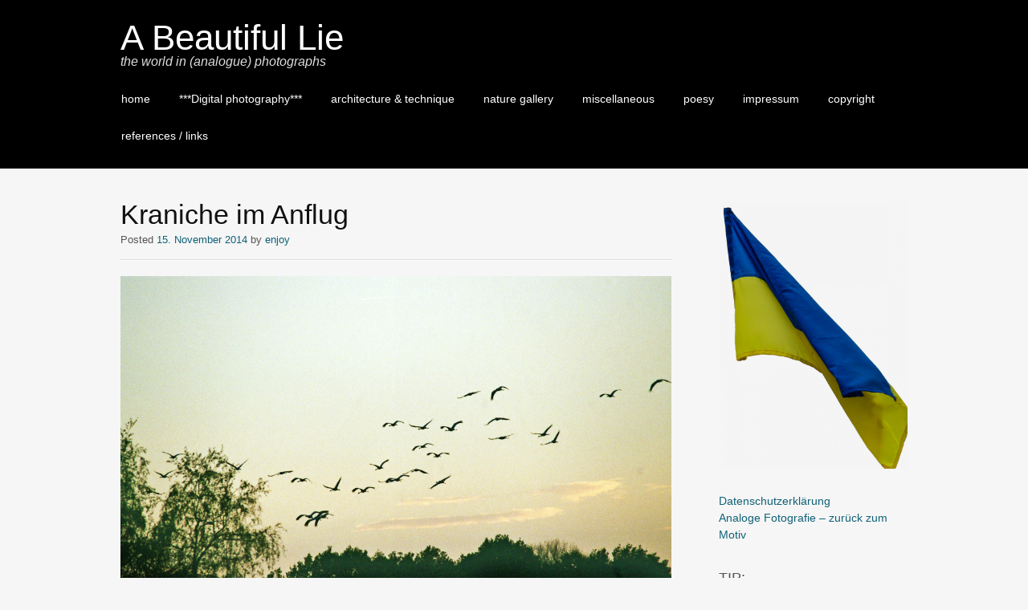

--- FILE ---
content_type: text/html; charset=UTF-8
request_url: https://abeautifullie.de/zugvoegel-in-brandenburg/linum_08/
body_size: 26098
content:
<!DOCTYPE html>
<html dir="ltr" lang="de" prefix="og: https://ogp.me/ns#">
<head>
<meta charset="UTF-8">
<meta name="viewport" content="width=device-width, initial-scale=1">
<link rel="profile" href="http://gmpg.org/xfn/11">
<link rel="pingback" href="https://abeautifullie.de/xmlrpc.php">
<!--[if lt IE 9]>
<script src="https://abeautifullie.de/wp-content/themes/portfolio-press/js/html5.js"></script>
<![endif]-->
<title>Kraniche im Anflug | A Beautiful Lie</title>
		<style type="text/css">
					.heateor_sss_button_instagram span.heateor_sss_svg,a.heateor_sss_instagram span.heateor_sss_svg{background:radial-gradient(circle at 30% 107%,#fdf497 0,#fdf497 5%,#fd5949 45%,#d6249f 60%,#285aeb 90%)}
											.heateor_sss_horizontal_sharing .heateor_sss_svg,.heateor_sss_standard_follow_icons_container .heateor_sss_svg{
							color: #fff;
						border-width: 0px;
			border-style: solid;
			border-color: transparent;
		}
					.heateor_sss_horizontal_sharing .heateorSssTCBackground{
				color:#666;
			}
					.heateor_sss_horizontal_sharing span.heateor_sss_svg:hover,.heateor_sss_standard_follow_icons_container span.heateor_sss_svg:hover{
						border-color: transparent;
		}
		.heateor_sss_vertical_sharing span.heateor_sss_svg,.heateor_sss_floating_follow_icons_container span.heateor_sss_svg{
							color: #fff;
						border-width: 0px;
			border-style: solid;
			border-color: transparent;
		}
				.heateor_sss_vertical_sharing .heateorSssTCBackground{
			color:#666;
		}
						.heateor_sss_vertical_sharing span.heateor_sss_svg:hover,.heateor_sss_floating_follow_icons_container span.heateor_sss_svg:hover{
						border-color: transparent;
		}
		@media screen and (max-width:783px) {.heateor_sss_vertical_sharing{display:none!important}}div.heateor_sss_mobile_footer{display:none;}@media screen and (max-width:783px){div.heateor_sss_bottom_sharing .heateorSssTCBackground{background-color:white}div.heateor_sss_bottom_sharing{width:100%!important;left:0!important;}div.heateor_sss_bottom_sharing a{width:12.5% !important;}div.heateor_sss_bottom_sharing .heateor_sss_svg{width: 100% !important;}div.heateor_sss_bottom_sharing div.heateorSssTotalShareCount{font-size:1em!important;line-height:19.6px!important}div.heateor_sss_bottom_sharing div.heateorSssTotalShareText{font-size:.7em!important;line-height:0px!important}div.heateor_sss_mobile_footer{display:block;height:28px;}.heateor_sss_bottom_sharing{padding:0!important;display:block!important;width:auto!important;bottom:-2px!important;top: auto!important;}.heateor_sss_bottom_sharing .heateor_sss_square_count{line-height:inherit;}.heateor_sss_bottom_sharing .heateorSssSharingArrow{display:none;}.heateor_sss_bottom_sharing .heateorSssTCBackground{margin-right:1.1em!important}}		</style>
		
		<!-- All in One SEO 4.9.3 - aioseo.com -->
	<meta name="description" content="Kraniche im Anflug" />
	<meta name="robots" content="max-image-preview:large" />
	<meta name="author" content="enjoy"/>
	<meta name="google-site-verification" content="https://search.google.com/search-console?resource_id=httpsabeautifullie.de" />
	<link rel="canonical" href="https://abeautifullie.de/zugvoegel-in-brandenburg/linum_08/" />
	<meta name="generator" content="All in One SEO (AIOSEO) 4.9.3" />
		<meta property="og:locale" content="de_DE" />
		<meta property="og:site_name" content="A Beautiful Lie | the world in (analogue) photographs" />
		<meta property="og:type" content="article" />
		<meta property="og:title" content="Kraniche im Anflug | A Beautiful Lie" />
		<meta property="og:description" content="Kraniche im Anflug" />
		<meta property="og:url" content="https://abeautifullie.de/zugvoegel-in-brandenburg/linum_08/" />
		<meta property="article:published_time" content="2014-11-15T22:27:49+00:00" />
		<meta property="article:modified_time" content="2014-11-15T22:35:27+00:00" />
		<meta property="article:publisher" content="https://www.facebook.com/enjoyabeautifullie.de" />
		<meta name="twitter:card" content="summary" />
		<meta name="twitter:site" content="@enjoy_berlin" />
		<meta name="twitter:title" content="Kraniche im Anflug | A Beautiful Lie" />
		<meta name="twitter:description" content="Kraniche im Anflug" />
		<meta name="twitter:creator" content="@enjoy_berlin" />
		<script type="application/ld+json" class="aioseo-schema">
			{"@context":"https:\/\/schema.org","@graph":[{"@type":"BreadcrumbList","@id":"https:\/\/abeautifullie.de\/zugvoegel-in-brandenburg\/linum_08\/#breadcrumblist","itemListElement":[{"@type":"ListItem","@id":"https:\/\/abeautifullie.de#listItem","position":1,"name":"Home","item":"https:\/\/abeautifullie.de","nextItem":{"@type":"ListItem","@id":"https:\/\/abeautifullie.de\/zugvoegel-in-brandenburg\/linum_08\/#listItem","name":"Kraniche im Anflug"}},{"@type":"ListItem","@id":"https:\/\/abeautifullie.de\/zugvoegel-in-brandenburg\/linum_08\/#listItem","position":2,"name":"Kraniche im Anflug","previousItem":{"@type":"ListItem","@id":"https:\/\/abeautifullie.de#listItem","name":"Home"}}]},{"@type":"ItemPage","@id":"https:\/\/abeautifullie.de\/zugvoegel-in-brandenburg\/linum_08\/#itempage","url":"https:\/\/abeautifullie.de\/zugvoegel-in-brandenburg\/linum_08\/","name":"Kraniche im Anflug | A Beautiful Lie","description":"Kraniche im Anflug","inLanguage":"de-DE","isPartOf":{"@id":"https:\/\/abeautifullie.de\/#website"},"breadcrumb":{"@id":"https:\/\/abeautifullie.de\/zugvoegel-in-brandenburg\/linum_08\/#breadcrumblist"},"author":{"@id":"https:\/\/abeautifullie.de\/author\/enjoy\/#author"},"creator":{"@id":"https:\/\/abeautifullie.de\/author\/enjoy\/#author"},"datePublished":"2014-11-15T22:27:49+00:00","dateModified":"2014-11-15T22:35:27+00:00"},{"@type":"Person","@id":"https:\/\/abeautifullie.de\/#person","name":"enjoy","image":{"@type":"ImageObject","@id":"https:\/\/abeautifullie.de\/zugvoegel-in-brandenburg\/linum_08\/#personImage","url":"https:\/\/secure.gravatar.com\/avatar\/1bc597f757fc5af3742f4bf85bdfb8fcae0c0a099dcbe6c70b3f29c24881a3a6?s=96&d=mm&r=g","width":96,"height":96,"caption":"enjoy"}},{"@type":"Person","@id":"https:\/\/abeautifullie.de\/author\/enjoy\/#author","url":"https:\/\/abeautifullie.de\/author\/enjoy\/","name":"enjoy","image":{"@type":"ImageObject","@id":"https:\/\/abeautifullie.de\/zugvoegel-in-brandenburg\/linum_08\/#authorImage","url":"https:\/\/secure.gravatar.com\/avatar\/1bc597f757fc5af3742f4bf85bdfb8fcae0c0a099dcbe6c70b3f29c24881a3a6?s=96&d=mm&r=g","width":96,"height":96,"caption":"enjoy"}},{"@type":"WebSite","@id":"https:\/\/abeautifullie.de\/#website","url":"https:\/\/abeautifullie.de\/","name":"A Beautiful Lie","description":"the world in (analogue) photographs","inLanguage":"de-DE","publisher":{"@id":"https:\/\/abeautifullie.de\/#person"}}]}
		</script>
		<!-- All in One SEO -->

<link rel='dns-prefetch' href='//static.addtoany.com' />
<link rel='dns-prefetch' href='//platform-api.sharethis.com' />
<link rel='dns-prefetch' href='//www.googletagmanager.com' />
<link rel="alternate" type="application/rss+xml" title="A Beautiful Lie &raquo; Feed" href="https://abeautifullie.de/feed/" />
<link rel="alternate" type="application/rss+xml" title="A Beautiful Lie &raquo; Kommentar-Feed" href="https://abeautifullie.de/comments/feed/" />
<link rel="alternate" type="application/rss+xml" title="A Beautiful Lie &raquo; Kraniche im Anflug-Kommentar-Feed" href="https://abeautifullie.de/zugvoegel-in-brandenburg/linum_08/feed/" />
<link rel="alternate" title="oEmbed (JSON)" type="application/json+oembed" href="https://abeautifullie.de/wp-json/oembed/1.0/embed?url=https%3A%2F%2Fabeautifullie.de%2Fzugvoegel-in-brandenburg%2Flinum_08%2F" />
<link rel="alternate" title="oEmbed (XML)" type="text/xml+oembed" href="https://abeautifullie.de/wp-json/oembed/1.0/embed?url=https%3A%2F%2Fabeautifullie.de%2Fzugvoegel-in-brandenburg%2Flinum_08%2F&#038;format=xml" />
<style id='wp-img-auto-sizes-contain-inline-css' type='text/css'>
img:is([sizes=auto i],[sizes^="auto," i]){contain-intrinsic-size:3000px 1500px}
/*# sourceURL=wp-img-auto-sizes-contain-inline-css */
</style>
<style id='wp-emoji-styles-inline-css' type='text/css'>

	img.wp-smiley, img.emoji {
		display: inline !important;
		border: none !important;
		box-shadow: none !important;
		height: 1em !important;
		width: 1em !important;
		margin: 0 0.07em !important;
		vertical-align: -0.1em !important;
		background: none !important;
		padding: 0 !important;
	}
/*# sourceURL=wp-emoji-styles-inline-css */
</style>
<style id='wp-block-library-inline-css' type='text/css'>
:root{--wp-block-synced-color:#7a00df;--wp-block-synced-color--rgb:122,0,223;--wp-bound-block-color:var(--wp-block-synced-color);--wp-editor-canvas-background:#ddd;--wp-admin-theme-color:#007cba;--wp-admin-theme-color--rgb:0,124,186;--wp-admin-theme-color-darker-10:#006ba1;--wp-admin-theme-color-darker-10--rgb:0,107,160.5;--wp-admin-theme-color-darker-20:#005a87;--wp-admin-theme-color-darker-20--rgb:0,90,135;--wp-admin-border-width-focus:2px}@media (min-resolution:192dpi){:root{--wp-admin-border-width-focus:1.5px}}.wp-element-button{cursor:pointer}:root .has-very-light-gray-background-color{background-color:#eee}:root .has-very-dark-gray-background-color{background-color:#313131}:root .has-very-light-gray-color{color:#eee}:root .has-very-dark-gray-color{color:#313131}:root .has-vivid-green-cyan-to-vivid-cyan-blue-gradient-background{background:linear-gradient(135deg,#00d084,#0693e3)}:root .has-purple-crush-gradient-background{background:linear-gradient(135deg,#34e2e4,#4721fb 50%,#ab1dfe)}:root .has-hazy-dawn-gradient-background{background:linear-gradient(135deg,#faaca8,#dad0ec)}:root .has-subdued-olive-gradient-background{background:linear-gradient(135deg,#fafae1,#67a671)}:root .has-atomic-cream-gradient-background{background:linear-gradient(135deg,#fdd79a,#004a59)}:root .has-nightshade-gradient-background{background:linear-gradient(135deg,#330968,#31cdcf)}:root .has-midnight-gradient-background{background:linear-gradient(135deg,#020381,#2874fc)}:root{--wp--preset--font-size--normal:16px;--wp--preset--font-size--huge:42px}.has-regular-font-size{font-size:1em}.has-larger-font-size{font-size:2.625em}.has-normal-font-size{font-size:var(--wp--preset--font-size--normal)}.has-huge-font-size{font-size:var(--wp--preset--font-size--huge)}.has-text-align-center{text-align:center}.has-text-align-left{text-align:left}.has-text-align-right{text-align:right}.has-fit-text{white-space:nowrap!important}#end-resizable-editor-section{display:none}.aligncenter{clear:both}.items-justified-left{justify-content:flex-start}.items-justified-center{justify-content:center}.items-justified-right{justify-content:flex-end}.items-justified-space-between{justify-content:space-between}.screen-reader-text{border:0;clip-path:inset(50%);height:1px;margin:-1px;overflow:hidden;padding:0;position:absolute;width:1px;word-wrap:normal!important}.screen-reader-text:focus{background-color:#ddd;clip-path:none;color:#444;display:block;font-size:1em;height:auto;left:5px;line-height:normal;padding:15px 23px 14px;text-decoration:none;top:5px;width:auto;z-index:100000}html :where(.has-border-color){border-style:solid}html :where([style*=border-top-color]){border-top-style:solid}html :where([style*=border-right-color]){border-right-style:solid}html :where([style*=border-bottom-color]){border-bottom-style:solid}html :where([style*=border-left-color]){border-left-style:solid}html :where([style*=border-width]){border-style:solid}html :where([style*=border-top-width]){border-top-style:solid}html :where([style*=border-right-width]){border-right-style:solid}html :where([style*=border-bottom-width]){border-bottom-style:solid}html :where([style*=border-left-width]){border-left-style:solid}html :where(img[class*=wp-image-]){height:auto;max-width:100%}:where(figure){margin:0 0 1em}html :where(.is-position-sticky){--wp-admin--admin-bar--position-offset:var(--wp-admin--admin-bar--height,0px)}@media screen and (max-width:600px){html :where(.is-position-sticky){--wp-admin--admin-bar--position-offset:0px}}

/*# sourceURL=wp-block-library-inline-css */
</style><style id='wp-block-image-inline-css' type='text/css'>
.wp-block-image>a,.wp-block-image>figure>a{display:inline-block}.wp-block-image img{box-sizing:border-box;height:auto;max-width:100%;vertical-align:bottom}@media not (prefers-reduced-motion){.wp-block-image img.hide{visibility:hidden}.wp-block-image img.show{animation:show-content-image .4s}}.wp-block-image[style*=border-radius] img,.wp-block-image[style*=border-radius]>a{border-radius:inherit}.wp-block-image.has-custom-border img{box-sizing:border-box}.wp-block-image.aligncenter{text-align:center}.wp-block-image.alignfull>a,.wp-block-image.alignwide>a{width:100%}.wp-block-image.alignfull img,.wp-block-image.alignwide img{height:auto;width:100%}.wp-block-image .aligncenter,.wp-block-image .alignleft,.wp-block-image .alignright,.wp-block-image.aligncenter,.wp-block-image.alignleft,.wp-block-image.alignright{display:table}.wp-block-image .aligncenter>figcaption,.wp-block-image .alignleft>figcaption,.wp-block-image .alignright>figcaption,.wp-block-image.aligncenter>figcaption,.wp-block-image.alignleft>figcaption,.wp-block-image.alignright>figcaption{caption-side:bottom;display:table-caption}.wp-block-image .alignleft{float:left;margin:.5em 1em .5em 0}.wp-block-image .alignright{float:right;margin:.5em 0 .5em 1em}.wp-block-image .aligncenter{margin-left:auto;margin-right:auto}.wp-block-image :where(figcaption){margin-bottom:1em;margin-top:.5em}.wp-block-image.is-style-circle-mask img{border-radius:9999px}@supports ((-webkit-mask-image:none) or (mask-image:none)) or (-webkit-mask-image:none){.wp-block-image.is-style-circle-mask img{border-radius:0;-webkit-mask-image:url('data:image/svg+xml;utf8,<svg viewBox="0 0 100 100" xmlns="http://www.w3.org/2000/svg"><circle cx="50" cy="50" r="50"/></svg>');mask-image:url('data:image/svg+xml;utf8,<svg viewBox="0 0 100 100" xmlns="http://www.w3.org/2000/svg"><circle cx="50" cy="50" r="50"/></svg>');mask-mode:alpha;-webkit-mask-position:center;mask-position:center;-webkit-mask-repeat:no-repeat;mask-repeat:no-repeat;-webkit-mask-size:contain;mask-size:contain}}:root :where(.wp-block-image.is-style-rounded img,.wp-block-image .is-style-rounded img){border-radius:9999px}.wp-block-image figure{margin:0}.wp-lightbox-container{display:flex;flex-direction:column;position:relative}.wp-lightbox-container img{cursor:zoom-in}.wp-lightbox-container img:hover+button{opacity:1}.wp-lightbox-container button{align-items:center;backdrop-filter:blur(16px) saturate(180%);background-color:#5a5a5a40;border:none;border-radius:4px;cursor:zoom-in;display:flex;height:20px;justify-content:center;opacity:0;padding:0;position:absolute;right:16px;text-align:center;top:16px;width:20px;z-index:100}@media not (prefers-reduced-motion){.wp-lightbox-container button{transition:opacity .2s ease}}.wp-lightbox-container button:focus-visible{outline:3px auto #5a5a5a40;outline:3px auto -webkit-focus-ring-color;outline-offset:3px}.wp-lightbox-container button:hover{cursor:pointer;opacity:1}.wp-lightbox-container button:focus{opacity:1}.wp-lightbox-container button:focus,.wp-lightbox-container button:hover,.wp-lightbox-container button:not(:hover):not(:active):not(.has-background){background-color:#5a5a5a40;border:none}.wp-lightbox-overlay{box-sizing:border-box;cursor:zoom-out;height:100vh;left:0;overflow:hidden;position:fixed;top:0;visibility:hidden;width:100%;z-index:100000}.wp-lightbox-overlay .close-button{align-items:center;cursor:pointer;display:flex;justify-content:center;min-height:40px;min-width:40px;padding:0;position:absolute;right:calc(env(safe-area-inset-right) + 16px);top:calc(env(safe-area-inset-top) + 16px);z-index:5000000}.wp-lightbox-overlay .close-button:focus,.wp-lightbox-overlay .close-button:hover,.wp-lightbox-overlay .close-button:not(:hover):not(:active):not(.has-background){background:none;border:none}.wp-lightbox-overlay .lightbox-image-container{height:var(--wp--lightbox-container-height);left:50%;overflow:hidden;position:absolute;top:50%;transform:translate(-50%,-50%);transform-origin:top left;width:var(--wp--lightbox-container-width);z-index:9999999999}.wp-lightbox-overlay .wp-block-image{align-items:center;box-sizing:border-box;display:flex;height:100%;justify-content:center;margin:0;position:relative;transform-origin:0 0;width:100%;z-index:3000000}.wp-lightbox-overlay .wp-block-image img{height:var(--wp--lightbox-image-height);min-height:var(--wp--lightbox-image-height);min-width:var(--wp--lightbox-image-width);width:var(--wp--lightbox-image-width)}.wp-lightbox-overlay .wp-block-image figcaption{display:none}.wp-lightbox-overlay button{background:none;border:none}.wp-lightbox-overlay .scrim{background-color:#fff;height:100%;opacity:.9;position:absolute;width:100%;z-index:2000000}.wp-lightbox-overlay.active{visibility:visible}@media not (prefers-reduced-motion){.wp-lightbox-overlay.active{animation:turn-on-visibility .25s both}.wp-lightbox-overlay.active img{animation:turn-on-visibility .35s both}.wp-lightbox-overlay.show-closing-animation:not(.active){animation:turn-off-visibility .35s both}.wp-lightbox-overlay.show-closing-animation:not(.active) img{animation:turn-off-visibility .25s both}.wp-lightbox-overlay.zoom.active{animation:none;opacity:1;visibility:visible}.wp-lightbox-overlay.zoom.active .lightbox-image-container{animation:lightbox-zoom-in .4s}.wp-lightbox-overlay.zoom.active .lightbox-image-container img{animation:none}.wp-lightbox-overlay.zoom.active .scrim{animation:turn-on-visibility .4s forwards}.wp-lightbox-overlay.zoom.show-closing-animation:not(.active){animation:none}.wp-lightbox-overlay.zoom.show-closing-animation:not(.active) .lightbox-image-container{animation:lightbox-zoom-out .4s}.wp-lightbox-overlay.zoom.show-closing-animation:not(.active) .lightbox-image-container img{animation:none}.wp-lightbox-overlay.zoom.show-closing-animation:not(.active) .scrim{animation:turn-off-visibility .4s forwards}}@keyframes show-content-image{0%{visibility:hidden}99%{visibility:hidden}to{visibility:visible}}@keyframes turn-on-visibility{0%{opacity:0}to{opacity:1}}@keyframes turn-off-visibility{0%{opacity:1;visibility:visible}99%{opacity:0;visibility:visible}to{opacity:0;visibility:hidden}}@keyframes lightbox-zoom-in{0%{transform:translate(calc((-100vw + var(--wp--lightbox-scrollbar-width))/2 + var(--wp--lightbox-initial-left-position)),calc(-50vh + var(--wp--lightbox-initial-top-position))) scale(var(--wp--lightbox-scale))}to{transform:translate(-50%,-50%) scale(1)}}@keyframes lightbox-zoom-out{0%{transform:translate(-50%,-50%) scale(1);visibility:visible}99%{visibility:visible}to{transform:translate(calc((-100vw + var(--wp--lightbox-scrollbar-width))/2 + var(--wp--lightbox-initial-left-position)),calc(-50vh + var(--wp--lightbox-initial-top-position))) scale(var(--wp--lightbox-scale));visibility:hidden}}
/*# sourceURL=https://abeautifullie.de/wp-includes/blocks/image/style.min.css */
</style>
<style id='global-styles-inline-css' type='text/css'>
:root{--wp--preset--aspect-ratio--square: 1;--wp--preset--aspect-ratio--4-3: 4/3;--wp--preset--aspect-ratio--3-4: 3/4;--wp--preset--aspect-ratio--3-2: 3/2;--wp--preset--aspect-ratio--2-3: 2/3;--wp--preset--aspect-ratio--16-9: 16/9;--wp--preset--aspect-ratio--9-16: 9/16;--wp--preset--color--black: #000000;--wp--preset--color--cyan-bluish-gray: #abb8c3;--wp--preset--color--white: #ffffff;--wp--preset--color--pale-pink: #f78da7;--wp--preset--color--vivid-red: #cf2e2e;--wp--preset--color--luminous-vivid-orange: #ff6900;--wp--preset--color--luminous-vivid-amber: #fcb900;--wp--preset--color--light-green-cyan: #7bdcb5;--wp--preset--color--vivid-green-cyan: #00d084;--wp--preset--color--pale-cyan-blue: #8ed1fc;--wp--preset--color--vivid-cyan-blue: #0693e3;--wp--preset--color--vivid-purple: #9b51e0;--wp--preset--gradient--vivid-cyan-blue-to-vivid-purple: linear-gradient(135deg,rgb(6,147,227) 0%,rgb(155,81,224) 100%);--wp--preset--gradient--light-green-cyan-to-vivid-green-cyan: linear-gradient(135deg,rgb(122,220,180) 0%,rgb(0,208,130) 100%);--wp--preset--gradient--luminous-vivid-amber-to-luminous-vivid-orange: linear-gradient(135deg,rgb(252,185,0) 0%,rgb(255,105,0) 100%);--wp--preset--gradient--luminous-vivid-orange-to-vivid-red: linear-gradient(135deg,rgb(255,105,0) 0%,rgb(207,46,46) 100%);--wp--preset--gradient--very-light-gray-to-cyan-bluish-gray: linear-gradient(135deg,rgb(238,238,238) 0%,rgb(169,184,195) 100%);--wp--preset--gradient--cool-to-warm-spectrum: linear-gradient(135deg,rgb(74,234,220) 0%,rgb(151,120,209) 20%,rgb(207,42,186) 40%,rgb(238,44,130) 60%,rgb(251,105,98) 80%,rgb(254,248,76) 100%);--wp--preset--gradient--blush-light-purple: linear-gradient(135deg,rgb(255,206,236) 0%,rgb(152,150,240) 100%);--wp--preset--gradient--blush-bordeaux: linear-gradient(135deg,rgb(254,205,165) 0%,rgb(254,45,45) 50%,rgb(107,0,62) 100%);--wp--preset--gradient--luminous-dusk: linear-gradient(135deg,rgb(255,203,112) 0%,rgb(199,81,192) 50%,rgb(65,88,208) 100%);--wp--preset--gradient--pale-ocean: linear-gradient(135deg,rgb(255,245,203) 0%,rgb(182,227,212) 50%,rgb(51,167,181) 100%);--wp--preset--gradient--electric-grass: linear-gradient(135deg,rgb(202,248,128) 0%,rgb(113,206,126) 100%);--wp--preset--gradient--midnight: linear-gradient(135deg,rgb(2,3,129) 0%,rgb(40,116,252) 100%);--wp--preset--font-size--small: 13px;--wp--preset--font-size--medium: 20px;--wp--preset--font-size--large: 36px;--wp--preset--font-size--x-large: 42px;--wp--preset--spacing--20: 0.44rem;--wp--preset--spacing--30: 0.67rem;--wp--preset--spacing--40: 1rem;--wp--preset--spacing--50: 1.5rem;--wp--preset--spacing--60: 2.25rem;--wp--preset--spacing--70: 3.38rem;--wp--preset--spacing--80: 5.06rem;--wp--preset--shadow--natural: 6px 6px 9px rgba(0, 0, 0, 0.2);--wp--preset--shadow--deep: 12px 12px 50px rgba(0, 0, 0, 0.4);--wp--preset--shadow--sharp: 6px 6px 0px rgba(0, 0, 0, 0.2);--wp--preset--shadow--outlined: 6px 6px 0px -3px rgb(255, 255, 255), 6px 6px rgb(0, 0, 0);--wp--preset--shadow--crisp: 6px 6px 0px rgb(0, 0, 0);}:where(.is-layout-flex){gap: 0.5em;}:where(.is-layout-grid){gap: 0.5em;}body .is-layout-flex{display: flex;}.is-layout-flex{flex-wrap: wrap;align-items: center;}.is-layout-flex > :is(*, div){margin: 0;}body .is-layout-grid{display: grid;}.is-layout-grid > :is(*, div){margin: 0;}:where(.wp-block-columns.is-layout-flex){gap: 2em;}:where(.wp-block-columns.is-layout-grid){gap: 2em;}:where(.wp-block-post-template.is-layout-flex){gap: 1.25em;}:where(.wp-block-post-template.is-layout-grid){gap: 1.25em;}.has-black-color{color: var(--wp--preset--color--black) !important;}.has-cyan-bluish-gray-color{color: var(--wp--preset--color--cyan-bluish-gray) !important;}.has-white-color{color: var(--wp--preset--color--white) !important;}.has-pale-pink-color{color: var(--wp--preset--color--pale-pink) !important;}.has-vivid-red-color{color: var(--wp--preset--color--vivid-red) !important;}.has-luminous-vivid-orange-color{color: var(--wp--preset--color--luminous-vivid-orange) !important;}.has-luminous-vivid-amber-color{color: var(--wp--preset--color--luminous-vivid-amber) !important;}.has-light-green-cyan-color{color: var(--wp--preset--color--light-green-cyan) !important;}.has-vivid-green-cyan-color{color: var(--wp--preset--color--vivid-green-cyan) !important;}.has-pale-cyan-blue-color{color: var(--wp--preset--color--pale-cyan-blue) !important;}.has-vivid-cyan-blue-color{color: var(--wp--preset--color--vivid-cyan-blue) !important;}.has-vivid-purple-color{color: var(--wp--preset--color--vivid-purple) !important;}.has-black-background-color{background-color: var(--wp--preset--color--black) !important;}.has-cyan-bluish-gray-background-color{background-color: var(--wp--preset--color--cyan-bluish-gray) !important;}.has-white-background-color{background-color: var(--wp--preset--color--white) !important;}.has-pale-pink-background-color{background-color: var(--wp--preset--color--pale-pink) !important;}.has-vivid-red-background-color{background-color: var(--wp--preset--color--vivid-red) !important;}.has-luminous-vivid-orange-background-color{background-color: var(--wp--preset--color--luminous-vivid-orange) !important;}.has-luminous-vivid-amber-background-color{background-color: var(--wp--preset--color--luminous-vivid-amber) !important;}.has-light-green-cyan-background-color{background-color: var(--wp--preset--color--light-green-cyan) !important;}.has-vivid-green-cyan-background-color{background-color: var(--wp--preset--color--vivid-green-cyan) !important;}.has-pale-cyan-blue-background-color{background-color: var(--wp--preset--color--pale-cyan-blue) !important;}.has-vivid-cyan-blue-background-color{background-color: var(--wp--preset--color--vivid-cyan-blue) !important;}.has-vivid-purple-background-color{background-color: var(--wp--preset--color--vivid-purple) !important;}.has-black-border-color{border-color: var(--wp--preset--color--black) !important;}.has-cyan-bluish-gray-border-color{border-color: var(--wp--preset--color--cyan-bluish-gray) !important;}.has-white-border-color{border-color: var(--wp--preset--color--white) !important;}.has-pale-pink-border-color{border-color: var(--wp--preset--color--pale-pink) !important;}.has-vivid-red-border-color{border-color: var(--wp--preset--color--vivid-red) !important;}.has-luminous-vivid-orange-border-color{border-color: var(--wp--preset--color--luminous-vivid-orange) !important;}.has-luminous-vivid-amber-border-color{border-color: var(--wp--preset--color--luminous-vivid-amber) !important;}.has-light-green-cyan-border-color{border-color: var(--wp--preset--color--light-green-cyan) !important;}.has-vivid-green-cyan-border-color{border-color: var(--wp--preset--color--vivid-green-cyan) !important;}.has-pale-cyan-blue-border-color{border-color: var(--wp--preset--color--pale-cyan-blue) !important;}.has-vivid-cyan-blue-border-color{border-color: var(--wp--preset--color--vivid-cyan-blue) !important;}.has-vivid-purple-border-color{border-color: var(--wp--preset--color--vivid-purple) !important;}.has-vivid-cyan-blue-to-vivid-purple-gradient-background{background: var(--wp--preset--gradient--vivid-cyan-blue-to-vivid-purple) !important;}.has-light-green-cyan-to-vivid-green-cyan-gradient-background{background: var(--wp--preset--gradient--light-green-cyan-to-vivid-green-cyan) !important;}.has-luminous-vivid-amber-to-luminous-vivid-orange-gradient-background{background: var(--wp--preset--gradient--luminous-vivid-amber-to-luminous-vivid-orange) !important;}.has-luminous-vivid-orange-to-vivid-red-gradient-background{background: var(--wp--preset--gradient--luminous-vivid-orange-to-vivid-red) !important;}.has-very-light-gray-to-cyan-bluish-gray-gradient-background{background: var(--wp--preset--gradient--very-light-gray-to-cyan-bluish-gray) !important;}.has-cool-to-warm-spectrum-gradient-background{background: var(--wp--preset--gradient--cool-to-warm-spectrum) !important;}.has-blush-light-purple-gradient-background{background: var(--wp--preset--gradient--blush-light-purple) !important;}.has-blush-bordeaux-gradient-background{background: var(--wp--preset--gradient--blush-bordeaux) !important;}.has-luminous-dusk-gradient-background{background: var(--wp--preset--gradient--luminous-dusk) !important;}.has-pale-ocean-gradient-background{background: var(--wp--preset--gradient--pale-ocean) !important;}.has-electric-grass-gradient-background{background: var(--wp--preset--gradient--electric-grass) !important;}.has-midnight-gradient-background{background: var(--wp--preset--gradient--midnight) !important;}.has-small-font-size{font-size: var(--wp--preset--font-size--small) !important;}.has-medium-font-size{font-size: var(--wp--preset--font-size--medium) !important;}.has-large-font-size{font-size: var(--wp--preset--font-size--large) !important;}.has-x-large-font-size{font-size: var(--wp--preset--font-size--x-large) !important;}
/*# sourceURL=global-styles-inline-css */
</style>

<style id='classic-theme-styles-inline-css' type='text/css'>
/*! This file is auto-generated */
.wp-block-button__link{color:#fff;background-color:#32373c;border-radius:9999px;box-shadow:none;text-decoration:none;padding:calc(.667em + 2px) calc(1.333em + 2px);font-size:1.125em}.wp-block-file__button{background:#32373c;color:#fff;text-decoration:none}
/*# sourceURL=/wp-includes/css/classic-themes.min.css */
</style>
<link rel='stylesheet' id='titan-adminbar-styles-css' href='https://abeautifullie.de/wp-content/plugins/anti-spam/assets/css/admin-bar.css?ver=7.3.5' type='text/css' media='all' />
<link rel='stylesheet' id='tp-twitch-css' href='https://abeautifullie.de/wp-content/plugins/tomparisde-twitchtv-widget/assets/dist/css/main.css?ver=3.2.5' type='text/css' media='all' />
<link rel='stylesheet' id='wp-components-css' href='https://abeautifullie.de/wp-includes/css/dist/components/style.min.css?ver=6.9' type='text/css' media='all' />
<link rel='stylesheet' id='godaddy-styles-css' href='https://abeautifullie.de/wp-content/plugins/coblocks/includes/Dependencies/GoDaddy/Styles/build/latest.css?ver=2.0.2' type='text/css' media='all' />
<link rel='stylesheet' id='portfoliopress-style-css' href='https://abeautifullie.de/wp-content/themes/portfolio-press/style.css?ver=2.8.0' type='text/css' media='all' />
<link rel='stylesheet' id='portfoliopress_icon_font-css' href='https://abeautifullie.de/wp-content/themes/portfolio-press/fonts/custom/portfolio-custom.css?ver=2.8.0' type='text/css' media='all' />
<link rel='stylesheet' id='imagelightbox-styles-css' href='https://abeautifullie.de/wp-content/plugins/imagelightbox/css/styles.css?ver=0.1.1' type='text/css' media='all' />
<link rel='stylesheet' id='heateor_sss_frontend_css-css' href='https://abeautifullie.de/wp-content/plugins/sassy-social-share/public/css/sassy-social-share-public.css?ver=3.3.49' type='text/css' media='all' />
<link rel='stylesheet' id='addtoany-css' href='https://abeautifullie.de/wp-content/plugins/add-to-any/addtoany.min.css?ver=1.16' type='text/css' media='all' />
<link rel='stylesheet' id='__EPYT__style-css' href='https://abeautifullie.de/wp-content/plugins/youtube-embed-plus/styles/ytprefs.min.css?ver=14.1.6' type='text/css' media='all' />
<style id='__EPYT__style-inline-css' type='text/css'>

                .epyt-gallery-thumb {
                        width: 33.333%;
                }
                
/*# sourceURL=__EPYT__style-inline-css */
</style>
<script type="text/javascript" id="addtoany-core-js-before">
/* <![CDATA[ */
window.a2a_config=window.a2a_config||{};a2a_config.callbacks=[];a2a_config.overlays=[];a2a_config.templates={};a2a_localize = {
	Share: "Teilen",
	Save: "Speichern",
	Subscribe: "Abonnieren",
	Email: "E-Mail",
	Bookmark: "Lesezeichen",
	ShowAll: "Alle anzeigen",
	ShowLess: "Weniger anzeigen",
	FindServices: "Dienst(e) suchen",
	FindAnyServiceToAddTo: "Um weitere Dienste ergänzen",
	PoweredBy: "Powered by",
	ShareViaEmail: "Teilen via E-Mail",
	SubscribeViaEmail: "Via E-Mail abonnieren",
	BookmarkInYourBrowser: "Lesezeichen in deinem Browser",
	BookmarkInstructions: "Drücke Ctrl+D oder \u2318+D um diese Seite bei den Lesenzeichen zu speichern.",
	AddToYourFavorites: "Zu deinen Favoriten hinzufügen",
	SendFromWebOrProgram: "Senden von jeder E-Mail Adresse oder E-Mail-Programm",
	EmailProgram: "E-Mail-Programm",
	More: "Mehr&#8230;",
	ThanksForSharing: "Thanks for sharing!",
	ThanksForFollowing: "Thanks for following!"
};


//# sourceURL=addtoany-core-js-before
/* ]]> */
</script>
<script type="text/javascript" async src="https://static.addtoany.com/menu/page.js" id="addtoany-core-js"></script>
<script type="text/javascript" src="https://abeautifullie.de/wp-includes/js/jquery/jquery.min.js?ver=3.7.1" id="jquery-core-js"></script>
<script type="text/javascript" src="https://abeautifullie.de/wp-includes/js/jquery/jquery-migrate.min.js?ver=3.4.1" id="jquery-migrate-js"></script>
<script type="text/javascript" async src="https://abeautifullie.de/wp-content/plugins/add-to-any/addtoany.min.js?ver=1.1" id="addtoany-jquery-js"></script>
<script type="text/javascript" src="//platform-api.sharethis.com/js/sharethis.js#source=googleanalytics-wordpress#product=ga&amp;property=58b6a71441226e00127712a9" id="googleanalytics-platform-sharethis-js"></script>

<!-- Von Site Kit hinzugefügtes Google-Analytics-Snippet -->
<script type="text/javascript" src="https://www.googletagmanager.com/gtag/js?id=G-K1R9EXM100" id="google_gtagjs-js" async></script>
<script type="text/javascript" id="google_gtagjs-js-after">
/* <![CDATA[ */
window.dataLayer = window.dataLayer || [];function gtag(){dataLayer.push(arguments);}
gtag("js", new Date());
gtag("set", "developer_id.dZTNiMT", true);
gtag("config", "G-K1R9EXM100");
//# sourceURL=google_gtagjs-js-after
/* ]]> */
</script>

<!-- Ende des von Site Kit hinzugefügten Google-Analytics-Snippets -->
<script type="text/javascript" id="__ytprefs__-js-extra">
/* <![CDATA[ */
var _EPYT_ = {"ajaxurl":"https://abeautifullie.de/wp-admin/admin-ajax.php","security":"2d642b8945","gallery_scrolloffset":"20","eppathtoscripts":"https://abeautifullie.de/wp-content/plugins/youtube-embed-plus/scripts/","eppath":"https://abeautifullie.de/wp-content/plugins/youtube-embed-plus/","epresponsiveselector":"[\"iframe.__youtube_prefs_widget__\"]","epdovol":"1","version":"14.1.6","evselector":"iframe.__youtube_prefs__[src], iframe[src*=\"youtube.com/embed/\"], iframe[src*=\"youtube-nocookie.com/embed/\"]","ajax_compat":"","maxres_facade":"eager","ytapi_load":"light","pause_others":"","stopMobileBuffer":"1","facade_mode":"","not_live_on_channel":"","vi_active":"","vi_js_posttypes":[]};
//# sourceURL=__ytprefs__-js-extra
/* ]]> */
</script>
<script type="text/javascript" src="https://abeautifullie.de/wp-content/plugins/youtube-embed-plus/scripts/ytprefs.min.js?ver=14.1.6" id="__ytprefs__-js"></script>
<link rel="https://api.w.org/" href="https://abeautifullie.de/wp-json/" /><link rel="alternate" title="JSON" type="application/json" href="https://abeautifullie.de/wp-json/wp/v2/media/214" /><link rel="EditURI" type="application/rsd+xml" title="RSD" href="https://abeautifullie.de/xmlrpc.php?rsd" />
<meta name="generator" content="WordPress 6.9" />
<link rel='shortlink' href='https://abeautifullie.de/?p=214' />
<meta name="generator" content="Site Kit by Google 1.96.0" />        <style type="text/css" id="pf-main-css">
            
				@media screen {
					.printfriendly {
						z-index: 1000; position: relative
					}
					.printfriendly a, .printfriendly a:link, .printfriendly a:visited, .printfriendly a:hover, .printfriendly a:active {
						font-weight: 600;
						cursor: pointer;
						text-decoration: none;
						border: none;
						-webkit-box-shadow: none;
						-moz-box-shadow: none;
						box-shadow: none;
						outline:none;
						font-size: 14px !important;
						color: #3AAA11 !important;
					}
					.printfriendly.pf-alignleft {
						float: left;
					}
					.printfriendly.pf-alignright {
						float: right;
					}
					.printfriendly.pf-aligncenter {
						justify-content: center;
						display: flex; align-items: center;
					}
				}
				
				.pf-button-img {
					border: none;
					-webkit-box-shadow: none; 
					-moz-box-shadow: none; 
					box-shadow: none; 
					padding: 0; 
					margin: 0;
					display: inline; 
					vertical-align: middle;
				}
			  
				img.pf-button-img + .pf-button-text {
					margin-left: 6px;
				}

				@media print {
					.printfriendly {
						display: none;
					}
				}
				        </style>

            
        <style type="text/css" id="pf-excerpt-styles">
          .pf-button.pf-button-excerpt {
              display: none;
           }
        </style>

            <!-- Analytics by WP Statistics v14.0.2 - https://wp-statistics.com/ -->
<script>
            var WP_Statistics_http = new XMLHttpRequest();
        WP_Statistics_http.open("GET", "https://abeautifullie.de/wp-json/wp-statistics/v2/hit?wp_statistics_hit_rest=yes&track_all=1&current_page_type=post&current_page_id=214&search_query&page_uri=L3p1Z3ZvZWdlbC1pbi1icmFuZGVuYnVyZy9saW51bV8wOC8" + "&referred=" + encodeURIComponent(document.referrer) + "&_=" + Date.now(), true);
        WP_Statistics_http.setRequestHeader("Content-Type", "application/json;charset=UTF-8");
        WP_Statistics_http.send(null);
        </script>        <link rel="shortcut icon" href="https://abeautifullie.de/wp-content/uploads/2017/11/KameraIcon.png" />
    <script>
(function() {
	(function (i, s, o, g, r, a, m) {
		i['GoogleAnalyticsObject'] = r;
		i[r] = i[r] || function () {
				(i[r].q = i[r].q || []).push(arguments)
			}, i[r].l = 1 * new Date();
		a = s.createElement(o),
			m = s.getElementsByTagName(o)[0];
		a.async = 1;
		a.src = g;
		m.parentNode.insertBefore(a, m)
	})(window, document, 'script', 'https://google-analytics.com/analytics.js', 'ga');

	ga('create', 'UA-55530744-1', 'auto');
			ga('send', 'pageview');
	})();
</script>
<link rel="icon" href="https://abeautifullie.de/wp-content/uploads/2017/11/KameraIcon.png" sizes="32x32" />
<link rel="icon" href="https://abeautifullie.de/wp-content/uploads/2017/11/KameraIcon.png" sizes="192x192" />
<link rel="apple-touch-icon" href="https://abeautifullie.de/wp-content/uploads/2017/11/KameraIcon.png" />
<meta name="msapplication-TileImage" content="https://abeautifullie.de/wp-content/uploads/2017/11/KameraIcon.png" />
</head>

<body class="attachment wp-singular attachment-template-default single single-attachment postid-214 attachmentid-214 attachment-jpeg wp-theme-portfolio-press layout-2cr">
<div id="page">

	<header id="branding">
    	<div class="col-width">
        			<hgroup id="logo">
				<div id="site-title"><a href="https://abeautifullie.de/" rel="home">
                A Beautiful Lie                </a>
                </div>
				                	<h2 id="site-description">the world in (analogue) photographs</h2>
                			</hgroup>

			<nav id="navigation" class="site-navigation primary-navigation" role="navigation">
				<h1 class="menu-toggle">Menu</h1>
				<a class="screen-reader-text skip-link" href="#content">Skip to content</a>
				<div class="menu-galleries-container"><ul id="menu-galleries" class="nav-menu"><li id="menu-item-39" class="menu-item menu-item-type-custom menu-item-object-custom menu-item-39"><a href="http://www.abeautifullie.de/">home</a></li>
<li id="menu-item-3792" class="menu-item menu-item-type-custom menu-item-object-custom menu-item-3792"><a href="https://digital.abeautifullie.de/" title="Neu! Digitalfotografie! Neue Fotos!">***Digital photography***</a></li>
<li id="menu-item-84" class="menu-item menu-item-type-taxonomy menu-item-object-category menu-item-84"><a href="https://abeautifullie.de/category/architecturetechnique/">architecture &amp; technique</a></li>
<li id="menu-item-83" class="menu-item menu-item-type-taxonomy menu-item-object-category menu-item-83"><a href="https://abeautifullie.de/category/nature/">nature gallery</a></li>
<li id="menu-item-85" class="menu-item menu-item-type-taxonomy menu-item-object-category menu-item-85"><a href="https://abeautifullie.de/category/miscellaneous/">miscellaneous</a></li>
<li id="menu-item-1896" class="menu-item menu-item-type-taxonomy menu-item-object-category menu-item-1896"><a href="https://abeautifullie.de/category/poesy/">poesy</a></li>
<li id="menu-item-89" class="menu-item menu-item-type-post_type menu-item-object-page menu-item-89"><a href="https://abeautifullie.de/impressum/">impressum</a></li>
<li id="menu-item-129" class="menu-item menu-item-type-post_type menu-item-object-page menu-item-129"><a href="https://abeautifullie.de/copyright/">copyright</a></li>
<li id="menu-item-409" class="menu-item menu-item-type-post_type menu-item-object-page menu-item-409"><a href="https://abeautifullie.de/references/">references / links</a></li>
</ul></div>			</nav>
		</div>
	</header><!-- #branding -->

	<div id="main">
    	<div class="col-width">
		<div id="primary">
			<div id="content" role="main">

			
				<article id="post-214" class="post-214 attachment type-attachment status-inherit hentry">
					<header class="entry-header">
						<h1 class="entry-title">Kraniche im Anflug</h1>

						<div class="entry-meta">
							<span class="meta-prep meta-prep-author">Posted </span><a href="https://abeautifullie.de/zugvoegel-in-brandenburg/linum_08/" rel="bookmark"><time class="entry-date" datetime="2014-11-15T22:27:49+00:00" pubdate>15. November 2014</time></a> <span class="meta-sep"> by </span> <span class="author vcard"><a class="url fn n" href="https://abeautifullie.de/author/enjoy/" title="View all posts by enjoy">enjoy</a></span>						</div><!-- .entry-meta -->
					</header><!-- .entry-header -->

					<div class="entry-content">

												<p class="attachment-image">
							<img width="2400" height="1600" src="https://abeautifullie.de/wp-content/uploads/2014/11/Linum_08.jpg" class="aligncenter" alt="" decoding="async" fetchpriority="high" srcset="https://abeautifullie.de/wp-content/uploads/2014/11/Linum_08.jpg 2400w, https://abeautifullie.de/wp-content/uploads/2014/11/Linum_08-300x200.jpg 300w, https://abeautifullie.de/wp-content/uploads/2014/11/Linum_08-1024x682.jpg 1024w, https://abeautifullie.de/wp-content/uploads/2014/11/Linum_08-690x459.jpg 690w, https://abeautifullie.de/wp-content/uploads/2014/11/Linum_08-980x653.jpg 980w" sizes="(max-width: 2400px) 100vw, 2400px" />						</p><!-- .attachment-image -->
						
												<div class="wp-caption">
							<p>Kraniche im Anflug</p>
<div class="printfriendly pf-button pf-button-excerpt pf-alignleft"><a href="#" rel="nofollow" onClick="window.print(); return false;" title="Printer Friendly, PDF & Email"><img decoding="async" class="pf-button-img" src="https://cdn.printfriendly.com/buttons/printfriendly-button.png" alt="Print Friendly, PDF & Email" style="width: 112px;height: 24px;"  /></a></div><div class="addtoany_share_save_container addtoany_content addtoany_content_bottom"><div class="a2a_kit a2a_kit_size_16 addtoany_list" data-a2a-url="https://abeautifullie.de/zugvoegel-in-brandenburg/linum_08/" data-a2a-title="Kraniche im Anflug"><a class="a2a_button_facebook" href="https://www.addtoany.com/add_to/facebook?linkurl=https%3A%2F%2Fabeautifullie.de%2Fzugvoegel-in-brandenburg%2Flinum_08%2F&amp;linkname=Kraniche%20im%20Anflug" title="Facebook" rel="nofollow noopener" target="_blank"></a><a class="a2a_button_twitter" href="https://www.addtoany.com/add_to/twitter?linkurl=https%3A%2F%2Fabeautifullie.de%2Fzugvoegel-in-brandenburg%2Flinum_08%2F&amp;linkname=Kraniche%20im%20Anflug" title="Twitter" rel="nofollow noopener" target="_blank"></a><a class="a2a_button_whatsapp" href="https://www.addtoany.com/add_to/whatsapp?linkurl=https%3A%2F%2Fabeautifullie.de%2Fzugvoegel-in-brandenburg%2Flinum_08%2F&amp;linkname=Kraniche%20im%20Anflug" title="WhatsApp" rel="nofollow noopener" target="_blank"></a><a class="a2a_dd addtoany_no_icon a2a_counter addtoany_share_save addtoany_share" href="https://www.addtoany.com/share">more</a></div></div>						</div>
						
						<div class="addtoany_share_save_container addtoany_content addtoany_content_bottom"><div class="a2a_kit a2a_kit_size_16 addtoany_list" data-a2a-url="https://abeautifullie.de/zugvoegel-in-brandenburg/linum_08/" data-a2a-title="Kraniche im Anflug"><a class="a2a_button_facebook" href="https://www.addtoany.com/add_to/facebook?linkurl=https%3A%2F%2Fabeautifullie.de%2Fzugvoegel-in-brandenburg%2Flinum_08%2F&amp;linkname=Kraniche%20im%20Anflug" title="Facebook" rel="nofollow noopener" target="_blank"></a><a class="a2a_button_twitter" href="https://www.addtoany.com/add_to/twitter?linkurl=https%3A%2F%2Fabeautifullie.de%2Fzugvoegel-in-brandenburg%2Flinum_08%2F&amp;linkname=Kraniche%20im%20Anflug" title="Twitter" rel="nofollow noopener" target="_blank"></a><a class="a2a_button_whatsapp" href="https://www.addtoany.com/add_to/whatsapp?linkurl=https%3A%2F%2Fabeautifullie.de%2Fzugvoegel-in-brandenburg%2Flinum_08%2F&amp;linkname=Kraniche%20im%20Anflug" title="WhatsApp" rel="nofollow noopener" target="_blank"></a><a class="a2a_dd addtoany_no_icon a2a_counter addtoany_share_save addtoany_share" href="https://www.addtoany.com/share">more</a></div></div>
					</div><!-- .entry-content -->

					<footer class="entry-meta">
						<span class="entry-meta-icon icon-format-image"></span>
						<span class="meta-prep meta-prep-entry-date">Published </span> <span class="entry-date"><time class="entry-date" datetime="2014-11-15T22:27:49+00:00">15. November 2014</time></span> at <a href="https://abeautifullie.de/wp-content/uploads/2014/11/Linum_08.jpg" title="Link to full-size image">2400 &times; 1600</a> in <a href="https://abeautifullie.de/zugvoegel-in-brandenburg/" title="Return to Zugvögel in Brandenburg" rel="gallery">Zugvögel in Brandenburg</a>.											</footer>

				</article><!-- #post-214 -->

					<nav id="nav-below" class="navigation post-navigation clearfix" role="navigation">
		<h1 class="screen-reader-text">Post navigation</h1>
		<div class="nav-links">
							<div class="nav-previous"><a href='https://abeautifullie.de/zugvoegel-in-brandenburg/linum_10/'>&larr; Previous</a></div>
				<div class="nav-next"><a href='https://abeautifullie.de/zugvoegel-in-brandenburg/linum_06/'>Next &rarr;</a></div>		</div><!-- .nav-links -->
	</nav><!-- .navigation -->
	
				
<div id="comments" class="comments-area">

	
	
	
		<div id="respond" class="comment-respond">
		<h3 id="reply-title" class="comment-reply-title">Schreibe einen Kommentar <small><a rel="nofollow" id="cancel-comment-reply-link" href="/zugvoegel-in-brandenburg/linum_08/#respond" style="display:none;">Antwort abbrechen</a></small></h3><form action="https://abeautifullie.de/wp-comments-post.php" method="post" id="commentform" class="comment-form"><p class="comment-form-comment"><label for="comment">Kommentar <span class="required">*</span></label> <textarea id="comment" name="comment" cols="45" rows="8" maxlength="65525" required></textarea></p><p class="comment-form-author"><label for="author">Name <span class="required">*</span></label> <input id="author" name="author" type="text" value="" size="30" maxlength="245" autocomplete="name" required /></p>
<p class="comment-form-email"><label for="email">E-Mail-Adresse <span class="required">*</span></label> <input id="email" name="email" type="email" value="" size="30" maxlength="100" autocomplete="email" required /></p>
<p class="comment-form-url"><label for="url">Website</label> <input id="url" name="url" type="url" value="" size="30" maxlength="200" autocomplete="url" /></p>
<p class="form-submit"><input name="submit" type="submit" id="submit" class="submit" value="Kommentar abschicken" /> <input type='hidden' name='comment_post_ID' value='214' id='comment_post_ID' />
<input type='hidden' name='comment_parent' id='comment_parent' value='0' />
</p><!-- Anti-spam plugin wordpress.org/plugins/anti-spam/ --><div class="wantispam-required-fields"><input type="hidden" name="wantispam_t" class="wantispam-control wantispam-control-t" value="1769087834" /><div class="wantispam-group wantispam-group-q" style="clear: both;">
					<label>Current ye@r <span class="required">*</span></label>
					<input type="hidden" name="wantispam_a" class="wantispam-control wantispam-control-a" value="2026" />
					<input type="text" name="wantispam_q" class="wantispam-control wantispam-control-q" value="7.3.5" autocomplete="off" />
				  </div>
<div class="wantispam-group wantispam-group-e" style="display: none;">
					<label>Leave this field empty</label>
					<input type="text" name="wantispam_e_email_url_website" class="wantispam-control wantispam-control-e" value="" autocomplete="off" />
				  </div>
</div><!--\End Anti-spam plugin --></form>	</div><!-- #respond -->
	
</div><!-- #comments -->

			
			</div><!-- #content -->
		</div><!-- #primary -->

	<div id="sidebar" role="complementary">
		<ul class="xoxo">
		<li id="block-2" class="widget-container widget_block widget_media_image">
<figure class="wp-block-image size-large"><a href="https://abeautifullie.de/wp-content/uploads/2022/03/ukraine_flagge.png"><img loading="lazy" decoding="async" width="721" height="1024" src="https://abeautifullie.de/wp-content/uploads/2022/03/ukraine_flagge-721x1024.png?v=1646936289" alt="" class="wp-image-3795" srcset="https://abeautifullie.de/wp-content/uploads/2022/03/ukraine_flagge-721x1024.png?v=1646936289 721w, https://abeautifullie.de/wp-content/uploads/2022/03/ukraine_flagge-211x300.png?v=1646936289 211w, https://abeautifullie.de/wp-content/uploads/2022/03/ukraine_flagge-768x1091.png?v=1646936289 768w, https://abeautifullie.de/wp-content/uploads/2022/03/ukraine_flagge-690x980.png?v=1646936289 690w, https://abeautifullie.de/wp-content/uploads/2022/03/ukraine_flagge.png?v=1646936289 845w" sizes="auto, (max-width: 721px) 100vw, 721px" /></a></figure>
</li><li id="nav_menu-3" class="widget-container widget_nav_menu"><div class="menu-seitenmenue-container"><ul id="menu-seitenmenue" class="menu"><li id="menu-item-3793" class="menu-item menu-item-type-post_type menu-item-object-page menu-item-privacy-policy menu-item-3793"><a rel="privacy-policy" href="https://abeautifullie.de/datenschutzerklaerung/">Datenschutzerklärung</a></li>
<li id="menu-item-2145" class="menu-item menu-item-type-post_type menu-item-object-page menu-item-2145"><a href="https://abeautifullie.de/analoge-fotografie/">Analoge Fotografie – zurück zum Motiv</a></li>
</ul></div></li><li id="text-5" class="widget-container widget_text"><h3 class="widget-title">Tip:</h3>			<div class="textwidget"><p>get full image by click | click next or previous for the other pictures</p>
</div>
		</li><li id="custom_html-7" class="widget_text widget-container widget_custom_html"><div class="textwidget custom-html-widget"><a href="#" onclick="window.open('https://www.sitelock.com/verify.php?site=abeautifullie.de','SiteLock','width=600,height=600,left=160,top=170');"><img title="SiteLock" src="https://shield.sitelock.com/shield/abeautifullie.de" alt="Homepage-Sicherheit"></a></div></li><li id="heateor_sss_follow-2" class="widget-container widget_heateor_sss_follow"><div class="heateor_sss_standard_follow_icons_container heateor_sss_bottom_follow"><h3 class="widget-title">my social networld</h3><div class="heateor_sss_follow_ul"><a class="heateor_sss_facebook" href="https://www.facebook.com/enjoyabeautifullie.de" title="Facebook" rel="nofollow noopener" target="_blank" style="font-size:32px!important;box-shadow:none;display:inline-block;vertical-align:middle"><span style="background-color:#3c589a;display:inline-block;opacity:1;float:left;font-size:32px;box-shadow:none;display:inline-block;font-size:16px;padding:0 4px;vertical-align:middle;background-repeat:repeat;overflow:hidden;padding:0;cursor:pointer;width:32px;height:32px;border-radius:999px" class="heateor_sss_svg"><svg focusable="false" aria-hidden="true" xmlns="http://www.w3.org/2000/svg" width="100%" height="100%" viewBox="-5 -5 42 42"><path d="M17.78 27.5V17.008h3.522l.527-4.09h-4.05v-2.61c0-1.182.33-1.99 2.023-1.99h2.166V4.66c-.375-.05-1.66-.16-3.155-.16-3.123 0-5.26 1.905-5.26 5.405v3.016h-3.53v4.09h3.53V27.5h4.223z" fill="#fff"></path></svg></span></a><a class="heateor_sss_twitter" href="https://twitter.com/enjoy_berlin" title="Twitter" rel="nofollow noopener" target="_blank" style="font-size:32px!important;box-shadow:none;display:inline-block;vertical-align:middle"><span style="background-color:#55acee;display:inline-block;opacity:1;float:left;font-size:32px;box-shadow:none;display:inline-block;font-size:16px;padding:0 4px;vertical-align:middle;background-repeat:repeat;overflow:hidden;padding:0;cursor:pointer;width:32px;height:32px;border-radius:999px" class="heateor_sss_svg"><svg focusable="false" aria-hidden="true" xmlns="http://www.w3.org/2000/svg" width="100%" height="100%" viewBox="-4 -4 39 39"><path d="M28 8.557a9.913 9.913 0 0 1-2.828.775 4.93 4.93 0 0 0 2.166-2.725 9.738 9.738 0 0 1-3.13 1.194 4.92 4.92 0 0 0-3.593-1.55 4.924 4.924 0 0 0-4.794 6.049c-4.09-.21-7.72-2.17-10.15-5.15a4.942 4.942 0 0 0-.665 2.477c0 1.71.87 3.214 2.19 4.1a4.968 4.968 0 0 1-2.23-.616v.06c0 2.39 1.7 4.38 3.952 4.83-.414.115-.85.174-1.297.174-.318 0-.626-.03-.928-.086a4.935 4.935 0 0 0 4.6 3.42 9.893 9.893 0 0 1-6.114 2.107c-.398 0-.79-.023-1.175-.068a13.953 13.953 0 0 0 7.55 2.213c9.056 0 14.01-7.507 14.01-14.013 0-.213-.005-.426-.015-.637.96-.695 1.795-1.56 2.455-2.55z" fill="#fff"></path></svg></span></a><a class="heateor_sss_instagram" href="https://www.instagram.com/enjoy_1307/" title="Instagram" rel="nofollow noopener" target="_blank" style="font-size:32px!important;box-shadow:none;display:inline-block;vertical-align:middle"><span style="background-color:#53beee;display:inline-block;opacity:1;float:left;font-size:32px;box-shadow:none;display:inline-block;font-size:16px;padding:0 4px;vertical-align:middle;background-repeat:repeat;overflow:hidden;padding:0;cursor:pointer;width:32px;height:32px;border-radius:999px" class="heateor_sss_svg"><svg height="100%" width="100%" version="1.1" viewBox="-10 -10 148 148" xml:space="preserve" xmlns="http://www.w3.org/2000/svg" xmlns:xlink="http://www.w3.org/1999/xlink"><g><g><path d="M86,112H42c-14.336,0-26-11.663-26-26V42c0-14.337,11.664-26,26-26h44c14.337,0,26,11.663,26,26v44    C112,100.337,100.337,112,86,112z M42,24c-9.925,0-18,8.074-18,18v44c0,9.925,8.075,18,18,18h44c9.926,0,18-8.075,18-18V42    c0-9.926-8.074-18-18-18H42z" fill="#fff"></path></g><g><path d="M64,88c-13.234,0-24-10.767-24-24c0-13.234,10.766-24,24-24s24,10.766,24,24C88,77.233,77.234,88,64,88z M64,48c-8.822,0-16,7.178-16,16s7.178,16,16,16c8.822,0,16-7.178,16-16S72.822,48,64,48z" fill="#fff"></path></g><g><circle cx="89.5" cy="38.5" fill="#fff" r="5.5"></circle></g></g></svg></span></a><a class="heateor_sss_youtube_channel" href="https://www.youtube.com/channel/UCuUQL-RTs48pJXMj4LcadOw?view_as=subscriber" title="Youtubechannel" rel="nofollow noopener" target="_blank" style="font-size:32px!important;box-shadow:none;display:inline-block;vertical-align:middle"><span style="background-color:red;display:inline-block;opacity:1;float:left;font-size:32px;box-shadow:none;display:inline-block;font-size:16px;padding:0 4px;vertical-align:middle;background-repeat:repeat;overflow:hidden;padding:0;cursor:pointer;width:32px;height:32px;border-radius:999px" class="heateor_sss_svg"><svg focusable="false" aria-hidden="true" xmlns="http://www.w3.org/2000/svg" width="100%" height="100%" viewBox="0 0 32 32"><path fill="#fff" d="M26.78 11.6s-.215-1.515-.875-2.183c-.837-.876-1.774-.88-2.204-.932-3.075-.222-7.693-.222-7.693-.222h-.01s-4.618 0-7.697.222c-.43.05-1.368.056-2.205.932-.66.668-.874 2.184-.874 2.184S5 13.386 5 15.166v1.67c0 1.78.22 3.56.22 3.56s.215 1.516.874 2.184c.837.875 1.936.85 2.426.94 1.76.17 7.48.22 7.48.22s4.623-.007 7.7-.23c.43-.05 1.37-.056 2.205-.932.66-.668.875-2.184.875-2.184s.22-1.78.22-3.56v-1.67c0-1.78-.22-3.56-.22-3.56zm-13.052 7.254v-6.18l5.944 3.1-5.944 3.08z"></path></svg></span></a></div><div style="clear:both"></div></div><div>Pixabay-Link (siehe großes Symbol unten)</div></li><li id="search-2" class="widget-container widget_search"><form role="search" method="get" class="search-form" action="https://abeautifullie.de/">
				<label>
					<span class="screen-reader-text">Suche nach:</span>
					<input type="search" class="search-field" placeholder="Suchen …" value="" name="s" />
				</label>
				<input type="submit" class="search-submit" value="Suchen" />
			</form></li><li id="custom_html-6" class="widget_text widget-container widget_custom_html"><h3 class="widget-title">Kurzgeschichte</h3><div class="textwidget custom-html-widget"><a href="http://www.amazon.de/Meine-kurze-Reise-anderen-Dimensionen-ebook/dp/B010SKZY84/ref=sr_1_3?ie=UTF8&qid=1436874523&sr=8-3&keywords=neutzling" target="_blank"><img src="https://abeautifullie.de/wp-content/uploads/2015/07/mkridad.jpg" alt="Kurzgeschichte" height="290" width="180"></a><p> 1.3.2023 - 5.3.2023 for free!</p></div></li><li id="custom_html-5" class="widget_text widget-container widget_custom_html"><h3 class="widget-title">Dauerausstellung</h3><div class="textwidget custom-html-widget"><br />
Im <a href="https://www.drk-flaeming-spreewald.de/news-und-termine/news/news-detail/article/familiensamstag-mit-fotoausstellung-gestalten-von.html" target="_blank">Haus der Familie Blankenfelde</a>
Fasanenweg 5
15827 Blankenfelde (Teltow-Fläming)
Thema: <b>Strukturen</b></div></li><li id="custom_html-4" class="widget_text widget-container widget_custom_html"><h3 class="widget-title">Ross Abels Roman jetzt auch bei Tolino!</h3><div class="textwidget custom-html-widget"><br />
Ross Abels Roman "Am anderen Ende des Tunnel" gibt es jetzt auch bei Tolino. <a href="http://ross-abel.de/mein-ebook-gibts-jetzt-bei-tolino/" target="_blank">Mehr</a></div></li>
		<li id="recent-posts-2" class="widget-container widget_recent_entries">
		<h3 class="widget-title">Neueste Beiträge</h3>
		<ul>
											<li>
					<a href="https://abeautifullie.de/kleiner-blick-in-monochrom/">Kleiner Blick in Monochrom</a>
									</li>
											<li>
					<a href="https://abeautifullie.de/kuchlbauers-bierwelt-kuchlbauer-turm-kunsthausabensberg/">Kuchlbauer’s Bierwelt Kuchlbauer Turm &#038; KunstHausAbensberg</a>
									</li>
											<li>
					<a href="https://abeautifullie.de/verwunschene-orte-am-kiekebusch-see-teltow-flaeming-brandenburg/">Verwunschene Orte: Am Kiekebusch See (Dahme-Spreewald/Brandenburg)</a>
									</li>
											<li>
					<a href="https://abeautifullie.de/sonne-mond-und-himmel/">Sonne, Mond und&#8230;Himmel (mit neuen Fotos)</a>
									</li>
											<li>
					<a href="https://abeautifullie.de/verwunschene-orte-am-nottekanal-im-schnee/">Verwunschene Orte: Am Nottekanal (im Schnee)</a>
									</li>
											<li>
					<a href="https://abeautifullie.de/kiesgrube-paetz-und-paddenpfuhl/">Kiesgrube Pätz und Paddenpfuhl (Sommer vs Winter)</a>
									</li>
											<li>
					<a href="https://abeautifullie.de/naturpark-altmuehltag-kehlheim-ihrlerstein-essing-riedenburg-bayern/">Naturpark Altmühltal (Kehlheim-Ihrlerstein-Essing-Riedenburg/ Bayern)</a>
									</li>
											<li>
					<a href="https://abeautifullie.de/regensburg-bayern/">Regensburg (Bayern)</a>
									</li>
											<li>
					<a href="https://abeautifullie.de/befreiungshalle-kehlheim-bayern/">Befreiungshalle Kehlheim (Bayern)</a>
									</li>
											<li>
					<a href="https://abeautifullie.de/verwunschene-orte-glienick-zossen-brandenburg/">Verwunschene Orte: Glienick (Zossen/ Brandenburg)</a>
									</li>
											<li>
					<a href="https://abeautifullie.de/im-unterholz-unterwegs-in-brandenburg-wird-fortgesetzt/">Im Unterholz &#8211; unterwegs in Brandenburg (wird fortgesetzt)</a>
									</li>
											<li>
					<a href="https://abeautifullie.de/hinternm-strandbad-gruenau/">Hintern&#8217;m Strandbad Grünau</a>
									</li>
											<li>
					<a href="https://abeautifullie.de/verwunschene-orte-milasee-2/">Verwunschene Orte: Milasee</a>
									</li>
											<li>
					<a href="https://abeautifullie.de/ragow-mittenwalde-winter-ohne-schnee/">Ragow/Mittenwalde &#8211; Winter ohne Schnee</a>
									</li>
											<li>
					<a href="https://abeautifullie.de/verwunschene-orte-wuensdorf-wald/">Verwunschene Orte: Zossen/Wünsdorf  &#8211; Bunker am ehemaligen Landeplatz</a>
									</li>
					</ul>

		</li><li id="nav_menu-2" class="widget-container widget_nav_menu"><h3 class="widget-title">Favoriten</h3><div class="menu-favoriten-container"><ul id="menu-favoriten" class="menu"><li id="menu-item-748" class="menu-item menu-item-type-custom menu-item-object-custom menu-item-748"><a href="http://abeautifullie.de/nature/">A beautiful lie?</a></li>
<li id="menu-item-747" class="menu-item menu-item-type-custom menu-item-object-custom menu-item-747"><a href="http://abeautifullie.de/architecture/">Architecture</a></li>
<li id="menu-item-1192" class="menu-item menu-item-type-custom menu-item-object-custom menu-item-1192"><a href="http://abeautifullie.de/verwunschene-orte-paetz-und-bestensee-brandenburg/">Enchanted places (Pätz &#038; Bestensee)</a></li>
<li id="menu-item-731" class="menu-item menu-item-type-custom menu-item-object-custom menu-item-731"><a href="http://abeautifullie.de/endlich-fruehling-3/">Finally spring!</a></li>
<li id="menu-item-872" class="menu-item menu-item-type-custom menu-item-object-custom menu-item-872"><a href="http://abeautifullie.de/waldspaziergang-forest-walk/">Forest walk</a></li>
<li id="menu-item-2061" class="menu-item menu-item-type-post_type menu-item-object-post menu-item-2061"><a href="https://abeautifullie.de/iga-berlin-2017-gaerten-der-welt-marzahn/">IGA Berlin 2017 – Gärten der Welt (Marzahn)</a></li>
<li id="menu-item-751" class="menu-item menu-item-type-custom menu-item-object-custom menu-item-751"><a href="http://abeautifullie.de/zugvoegel-in-brandenburg/">Migratory birds in Brandenburg</a></li>
<li id="menu-item-635" class="menu-item menu-item-type-custom menu-item-object-custom menu-item-635"><a href="http://abeautifullie.de/spiegelseen/">Mirror lakes</a></li>
<li id="menu-item-1279" class="menu-item menu-item-type-custom menu-item-object-custom menu-item-1279"><a href="http://abeautifullie.de/pyronale-2015-berlin-auf-dem-maifeld/">Pyronale</a></li>
<li id="menu-item-634" class="menu-item menu-item-type-custom menu-item-object-custom menu-item-634"><a href="http://abeautifullie.de/structures/">Structures</a></li>
<li id="menu-item-940" class="menu-item menu-item-type-custom menu-item-object-custom menu-item-940"><a href="http://abeautifullie.de/sonne-mond-und-himmel/">Sun, moon and&#8230;sky</a></li>
<li id="menu-item-1191" class="menu-item menu-item-type-custom menu-item-object-custom menu-item-1191"><a href="http://abeautifullie.de/daemmerung/">Twilight</a></li>
</ul></div></li><li id="categories-2" class="widget-container widget_categories"><h3 class="widget-title">Kategorien</h3><form action="https://abeautifullie.de" method="get"><label class="screen-reader-text" for="cat">Kategorien</label><select  name='cat' id='cat' class='postform'>
	<option value='-1'>Kategorie auswählen</option>
	<option class="level-0" value="8">architecture &amp; technique&nbsp;&nbsp;(25)</option>
	<option class="level-1" value="37">&nbsp;&nbsp;&nbsp;architecture&nbsp;&nbsp;(20)</option>
	<option class="level-1" value="36">&nbsp;&nbsp;&nbsp;technique&nbsp;&nbsp;(4)</option>
	<option class="level-0" value="10">miscellaneous&nbsp;&nbsp;(7)</option>
	<option class="level-0" value="3">nature gallery&nbsp;&nbsp;(90)</option>
	<option class="level-1" value="149">&nbsp;&nbsp;&nbsp;Verwunschene Orte&nbsp;&nbsp;(77)</option>
	<option class="level-2" value="374">&nbsp;&nbsp;&nbsp;&nbsp;&nbsp;&nbsp;Afrika&nbsp;&nbsp;(6)</option>
	<option class="level-3" value="375">&nbsp;&nbsp;&nbsp;&nbsp;&nbsp;&nbsp;&nbsp;&nbsp;&nbsp;Marokko&nbsp;&nbsp;(6)</option>
	<option class="level-4" value="396">&nbsp;&nbsp;&nbsp;&nbsp;&nbsp;&nbsp;&nbsp;&nbsp;&nbsp;&nbsp;&nbsp;&nbsp;Agadir&nbsp;&nbsp;(1)</option>
	<option class="level-4" value="410">&nbsp;&nbsp;&nbsp;&nbsp;&nbsp;&nbsp;&nbsp;&nbsp;&nbsp;&nbsp;&nbsp;&nbsp;Hoher Atlas und Sahara&nbsp;&nbsp;(1)</option>
	<option class="level-4" value="428">&nbsp;&nbsp;&nbsp;&nbsp;&nbsp;&nbsp;&nbsp;&nbsp;&nbsp;&nbsp;&nbsp;&nbsp;Kleine Sahara und Tiznit&nbsp;&nbsp;(1)</option>
	<option class="level-4" value="383">&nbsp;&nbsp;&nbsp;&nbsp;&nbsp;&nbsp;&nbsp;&nbsp;&nbsp;&nbsp;&nbsp;&nbsp;Marrakesch&nbsp;&nbsp;(2)</option>
	<option class="level-2" value="182">&nbsp;&nbsp;&nbsp;&nbsp;&nbsp;&nbsp;Europa&nbsp;&nbsp;(71)</option>
	<option class="level-3" value="874">&nbsp;&nbsp;&nbsp;&nbsp;&nbsp;&nbsp;&nbsp;&nbsp;&nbsp;Belgien&nbsp;&nbsp;(1)</option>
	<option class="level-4" value="875">&nbsp;&nbsp;&nbsp;&nbsp;&nbsp;&nbsp;&nbsp;&nbsp;&nbsp;&nbsp;&nbsp;&nbsp;Liège&nbsp;&nbsp;(1)</option>
	<option class="level-3" value="194">&nbsp;&nbsp;&nbsp;&nbsp;&nbsp;&nbsp;&nbsp;&nbsp;&nbsp;Deutschland&nbsp;&nbsp;(63)</option>
	<option class="level-4" value="301">&nbsp;&nbsp;&nbsp;&nbsp;&nbsp;&nbsp;&nbsp;&nbsp;&nbsp;&nbsp;&nbsp;&nbsp;Bayern&nbsp;&nbsp;(7)</option>
	<option class="level-5" value="834">&nbsp;&nbsp;&nbsp;&nbsp;&nbsp;&nbsp;&nbsp;&nbsp;&nbsp;&nbsp;&nbsp;&nbsp;&nbsp;&nbsp;&nbsp;Altmühltal&nbsp;&nbsp;(1)</option>
	<option class="level-5" value="302">&nbsp;&nbsp;&nbsp;&nbsp;&nbsp;&nbsp;&nbsp;&nbsp;&nbsp;&nbsp;&nbsp;&nbsp;&nbsp;&nbsp;&nbsp;Zugspitzregion&nbsp;&nbsp;(3)</option>
	<option class="level-6" value="303">&nbsp;&nbsp;&nbsp;&nbsp;&nbsp;&nbsp;&nbsp;&nbsp;&nbsp;&nbsp;&nbsp;&nbsp;&nbsp;&nbsp;&nbsp;&nbsp;&nbsp;&nbsp;Hammersbach&nbsp;&nbsp;(1)</option>
	<option class="level-4" value="150">&nbsp;&nbsp;&nbsp;&nbsp;&nbsp;&nbsp;&nbsp;&nbsp;&nbsp;&nbsp;&nbsp;&nbsp;Berlin&nbsp;&nbsp;(19)</option>
	<option class="level-5" value="345">&nbsp;&nbsp;&nbsp;&nbsp;&nbsp;&nbsp;&nbsp;&nbsp;&nbsp;&nbsp;&nbsp;&nbsp;&nbsp;&nbsp;&nbsp;Charlottenburg-Wilmersdorf&nbsp;&nbsp;(1)</option>
	<option class="level-5" value="158">&nbsp;&nbsp;&nbsp;&nbsp;&nbsp;&nbsp;&nbsp;&nbsp;&nbsp;&nbsp;&nbsp;&nbsp;&nbsp;&nbsp;&nbsp;Kreuzberg und Neukölln&nbsp;&nbsp;(2)</option>
	<option class="level-5" value="350">&nbsp;&nbsp;&nbsp;&nbsp;&nbsp;&nbsp;&nbsp;&nbsp;&nbsp;&nbsp;&nbsp;&nbsp;&nbsp;&nbsp;&nbsp;Marzahn &#8211; Hellersdorf&nbsp;&nbsp;(1)</option>
	<option class="level-5" value="155">&nbsp;&nbsp;&nbsp;&nbsp;&nbsp;&nbsp;&nbsp;&nbsp;&nbsp;&nbsp;&nbsp;&nbsp;&nbsp;&nbsp;&nbsp;Pankow&nbsp;&nbsp;(1)</option>
	<option class="level-5" value="157">&nbsp;&nbsp;&nbsp;&nbsp;&nbsp;&nbsp;&nbsp;&nbsp;&nbsp;&nbsp;&nbsp;&nbsp;&nbsp;&nbsp;&nbsp;Reinickendorf&nbsp;&nbsp;(1)</option>
	<option class="level-5" value="156">&nbsp;&nbsp;&nbsp;&nbsp;&nbsp;&nbsp;&nbsp;&nbsp;&nbsp;&nbsp;&nbsp;&nbsp;&nbsp;&nbsp;&nbsp;Treptow-Köpenick&nbsp;&nbsp;(9)</option>
	<option class="level-4" value="151">&nbsp;&nbsp;&nbsp;&nbsp;&nbsp;&nbsp;&nbsp;&nbsp;&nbsp;&nbsp;&nbsp;&nbsp;Brandenburg&nbsp;&nbsp;(34)</option>
	<option class="level-5" value="153">&nbsp;&nbsp;&nbsp;&nbsp;&nbsp;&nbsp;&nbsp;&nbsp;&nbsp;&nbsp;&nbsp;&nbsp;&nbsp;&nbsp;&nbsp;Barnim&nbsp;&nbsp;(2)</option>
	<option class="level-6" value="461">&nbsp;&nbsp;&nbsp;&nbsp;&nbsp;&nbsp;&nbsp;&nbsp;&nbsp;&nbsp;&nbsp;&nbsp;&nbsp;&nbsp;&nbsp;&nbsp;&nbsp;&nbsp;Eberswalde&nbsp;&nbsp;(1)</option>
	<option class="level-5" value="152">&nbsp;&nbsp;&nbsp;&nbsp;&nbsp;&nbsp;&nbsp;&nbsp;&nbsp;&nbsp;&nbsp;&nbsp;&nbsp;&nbsp;&nbsp;Dahme-Spreewald&nbsp;&nbsp;(16)</option>
	<option class="level-5" value="247">&nbsp;&nbsp;&nbsp;&nbsp;&nbsp;&nbsp;&nbsp;&nbsp;&nbsp;&nbsp;&nbsp;&nbsp;&nbsp;&nbsp;&nbsp;Oberhavel&nbsp;&nbsp;(2)</option>
	<option class="level-5" value="449">&nbsp;&nbsp;&nbsp;&nbsp;&nbsp;&nbsp;&nbsp;&nbsp;&nbsp;&nbsp;&nbsp;&nbsp;&nbsp;&nbsp;&nbsp;Oder-Spree&nbsp;&nbsp;(4)</option>
	<option class="level-6" value="450">&nbsp;&nbsp;&nbsp;&nbsp;&nbsp;&nbsp;&nbsp;&nbsp;&nbsp;&nbsp;&nbsp;&nbsp;&nbsp;&nbsp;&nbsp;&nbsp;&nbsp;&nbsp;Schöneiche&nbsp;&nbsp;(4)</option>
	<option class="level-5" value="154">&nbsp;&nbsp;&nbsp;&nbsp;&nbsp;&nbsp;&nbsp;&nbsp;&nbsp;&nbsp;&nbsp;&nbsp;&nbsp;&nbsp;&nbsp;Potsdam&nbsp;&nbsp;(2)</option>
	<option class="level-5" value="487">&nbsp;&nbsp;&nbsp;&nbsp;&nbsp;&nbsp;&nbsp;&nbsp;&nbsp;&nbsp;&nbsp;&nbsp;&nbsp;&nbsp;&nbsp;Teltow-Fläming&nbsp;&nbsp;(7)</option>
	<option class="level-4" value="618">&nbsp;&nbsp;&nbsp;&nbsp;&nbsp;&nbsp;&nbsp;&nbsp;&nbsp;&nbsp;&nbsp;&nbsp;Märkisch-Oderland&nbsp;&nbsp;(1)</option>
	<option class="level-4" value="685">&nbsp;&nbsp;&nbsp;&nbsp;&nbsp;&nbsp;&nbsp;&nbsp;&nbsp;&nbsp;&nbsp;&nbsp;Mecklenburg Vorpommern&nbsp;&nbsp;(3)</option>
	<option class="level-5" value="698">&nbsp;&nbsp;&nbsp;&nbsp;&nbsp;&nbsp;&nbsp;&nbsp;&nbsp;&nbsp;&nbsp;&nbsp;&nbsp;&nbsp;&nbsp;Insel Rügen&nbsp;&nbsp;(2)</option>
	<option class="level-4" value="556">&nbsp;&nbsp;&nbsp;&nbsp;&nbsp;&nbsp;&nbsp;&nbsp;&nbsp;&nbsp;&nbsp;&nbsp;Potsdam-Mittelmark&nbsp;&nbsp;(1)</option>
	<option class="level-3" value="581">&nbsp;&nbsp;&nbsp;&nbsp;&nbsp;&nbsp;&nbsp;&nbsp;&nbsp;Frankreich&nbsp;&nbsp;(1)</option>
	<option class="level-4" value="582">&nbsp;&nbsp;&nbsp;&nbsp;&nbsp;&nbsp;&nbsp;&nbsp;&nbsp;&nbsp;&nbsp;&nbsp;Strasbourg&nbsp;&nbsp;(1)</option>
	<option class="level-3" value="183">&nbsp;&nbsp;&nbsp;&nbsp;&nbsp;&nbsp;&nbsp;&nbsp;&nbsp;Griechenland&nbsp;&nbsp;(2)</option>
	<option class="level-3" value="629">&nbsp;&nbsp;&nbsp;&nbsp;&nbsp;&nbsp;&nbsp;&nbsp;&nbsp;Polen&nbsp;&nbsp;(3)</option>
	<option class="level-4" value="630">&nbsp;&nbsp;&nbsp;&nbsp;&nbsp;&nbsp;&nbsp;&nbsp;&nbsp;&nbsp;&nbsp;&nbsp;Kostrzyn nad Odrą&nbsp;&nbsp;(1)</option>
	<option class="level-4" value="736">&nbsp;&nbsp;&nbsp;&nbsp;&nbsp;&nbsp;&nbsp;&nbsp;&nbsp;&nbsp;&nbsp;&nbsp;Küstrin&nbsp;&nbsp;(1)</option>
	<option class="level-3" value="595">&nbsp;&nbsp;&nbsp;&nbsp;&nbsp;&nbsp;&nbsp;&nbsp;&nbsp;Schweiz&nbsp;&nbsp;(1)</option>
	<option class="level-4" value="596">&nbsp;&nbsp;&nbsp;&nbsp;&nbsp;&nbsp;&nbsp;&nbsp;&nbsp;&nbsp;&nbsp;&nbsp;Schaffhausen&nbsp;&nbsp;(1)</option>
	<option class="level-0" value="373">poesy&nbsp;&nbsp;(1)</option>
	<option class="level-0" value="159">Städte&nbsp;&nbsp;(2)</option>
	<option class="level-1" value="160">&nbsp;&nbsp;&nbsp;Bremen&nbsp;&nbsp;(1)</option>
	<option class="level-1" value="567">&nbsp;&nbsp;&nbsp;Köln&nbsp;&nbsp;(1)</option>
	<option class="level-0" value="507">Strukturen&nbsp;&nbsp;(1)</option>
	<option class="level-0" value="1">uncategorized&nbsp;&nbsp;(26)</option>
</select>
</form><script type="text/javascript">
/* <![CDATA[ */

( ( dropdownId ) => {
	const dropdown = document.getElementById( dropdownId );
	function onSelectChange() {
		setTimeout( () => {
			if ( 'escape' === dropdown.dataset.lastkey ) {
				return;
			}
			if ( dropdown.value && parseInt( dropdown.value ) > 0 && dropdown instanceof HTMLSelectElement ) {
				dropdown.parentElement.submit();
			}
		}, 250 );
	}
	function onKeyUp( event ) {
		if ( 'Escape' === event.key ) {
			dropdown.dataset.lastkey = 'escape';
		} else {
			delete dropdown.dataset.lastkey;
		}
	}
	function onClick() {
		delete dropdown.dataset.lastkey;
	}
	dropdown.addEventListener( 'keyup', onKeyUp );
	dropdown.addEventListener( 'click', onClick );
	dropdown.addEventListener( 'change', onSelectChange );
})( "cat" );

//# sourceURL=WP_Widget_Categories%3A%3Awidget
/* ]]> */
</script>
</li><li id="text-13" class="widget-container widget_text"><h3 class="widget-title">Zitat des Monats</h3>			<div class="textwidget"><p>„<strong>Es ist besser ein Licht zu entzünden, als auf die Dunkelheit zu schimpfen.</strong>“ (Konfuzius)</p>
</div>
		</li><li id="custom_html-2" class="widget_text widget-container widget_custom_html"><h3 class="widget-title">Ross Abel &#8211; Am anderen Ende des Tunnels</h3><div class="textwidget custom-html-widget"><a href="http://www.amazon.de/anderen-Ende-Tunnels-Ross-Abel-ebook/dp/B00OL0RDDW/ref=sr_1_1?ie=UTF8&qid=1419377289&sr=8-1&keywords=ross+abel" target="_blank"><img src="https://abeautifullie.de/wp-content/uploads/2014/11/rossabel1.jpg" alt="Ross Abel - Am anderen Ende des Tunnels"></a>
<p><b>Buchtitel</b></p>
<a href="http://www.amazon.de/anderen-Ende-Tunnels-Ross-Abel-ebook/dp/B00OL0RDDW/ref=sr_1_1?ie=UTF8&qid=1419377289&sr=8-1&keywords=ross+abel" target="_blank"></a></div></li><li id="text-4" class="widget-container widget_text"><h3 class="widget-title">Seefahrertraining: Ein Förderprogramm (Silvia Maaẞ)</h3>			<div class="textwidget"><p><a href="https://www.amazon.de/Seefahrertraining-F%C3%B6rderprogramm-Vorschulkinder-j%C3%BCngere-Grundschulkinder/dp/392824941X/ref=sr_1_3?ie=UTF8&amp;qid=1498846121&amp;sr=8-3&amp;keywords=silvia+maass" target="_blank" rel="noopener"><img loading="lazy" decoding="async" class="alignnone" src="https://abeautifullie.de/wp-content/uploads/2017/06/Seefahrertraining-Titel.jpg" alt="Seefahrertraining" width="216" height="145" /></a></p>
</div>
		</li><li id="custom_html-8" class="widget_text widget-container widget_custom_html"><div class="textwidget custom-html-widget"><a href="hhttps://pixabay.com/de/users/enjoy_berlin-1433255/" target="_blank">
<img src="https://pixabay.com/static/img/public/medium_rectangle_a.png" alt="Pixabay" /></a></div></li><li id="archives-2" class="widget-container widget_archive"><h3 class="widget-title">Archiv</h3>
			<ul>
					<li><a href='https://abeautifullie.de/2021/09/'>September 2021</a></li>
	<li><a href='https://abeautifullie.de/2021/04/'>April 2021</a></li>
	<li><a href='https://abeautifullie.de/2021/03/'>März 2021</a></li>
	<li><a href='https://abeautifullie.de/2021/02/'>Februar 2021</a></li>
	<li><a href='https://abeautifullie.de/2020/12/'>Dezember 2020</a></li>
	<li><a href='https://abeautifullie.de/2020/11/'>November 2020</a></li>
	<li><a href='https://abeautifullie.de/2020/07/'>Juli 2020</a></li>
	<li><a href='https://abeautifullie.de/2020/05/'>Mai 2020</a></li>
	<li><a href='https://abeautifullie.de/2020/04/'>April 2020</a></li>
	<li><a href='https://abeautifullie.de/2020/03/'>März 2020</a></li>
	<li><a href='https://abeautifullie.de/2019/12/'>Dezember 2019</a></li>
	<li><a href='https://abeautifullie.de/2019/11/'>November 2019</a></li>
	<li><a href='https://abeautifullie.de/2019/08/'>August 2019</a></li>
	<li><a href='https://abeautifullie.de/2019/07/'>Juli 2019</a></li>
	<li><a href='https://abeautifullie.de/2019/06/'>Juni 2019</a></li>
	<li><a href='https://abeautifullie.de/2019/05/'>Mai 2019</a></li>
	<li><a href='https://abeautifullie.de/2018/12/'>Dezember 2018</a></li>
	<li><a href='https://abeautifullie.de/2018/10/'>Oktober 2018</a></li>
	<li><a href='https://abeautifullie.de/2018/09/'>September 2018</a></li>
	<li><a href='https://abeautifullie.de/2018/06/'>Juni 2018</a></li>
	<li><a href='https://abeautifullie.de/2018/05/'>Mai 2018</a></li>
	<li><a href='https://abeautifullie.de/2018/03/'>März 2018</a></li>
	<li><a href='https://abeautifullie.de/2018/01/'>Januar 2018</a></li>
	<li><a href='https://abeautifullie.de/2017/12/'>Dezember 2017</a></li>
	<li><a href='https://abeautifullie.de/2017/11/'>November 2017</a></li>
	<li><a href='https://abeautifullie.de/2017/10/'>Oktober 2017</a></li>
	<li><a href='https://abeautifullie.de/2017/09/'>September 2017</a></li>
	<li><a href='https://abeautifullie.de/2017/07/'>Juli 2017</a></li>
	<li><a href='https://abeautifullie.de/2017/06/'>Juni 2017</a></li>
	<li><a href='https://abeautifullie.de/2017/05/'>Mai 2017</a></li>
	<li><a href='https://abeautifullie.de/2017/03/'>März 2017</a></li>
	<li><a href='https://abeautifullie.de/2017/02/'>Februar 2017</a></li>
	<li><a href='https://abeautifullie.de/2016/12/'>Dezember 2016</a></li>
	<li><a href='https://abeautifullie.de/2016/10/'>Oktober 2016</a></li>
	<li><a href='https://abeautifullie.de/2016/07/'>Juli 2016</a></li>
	<li><a href='https://abeautifullie.de/2016/06/'>Juni 2016</a></li>
	<li><a href='https://abeautifullie.de/2016/02/'>Februar 2016</a></li>
	<li><a href='https://abeautifullie.de/2016/01/'>Januar 2016</a></li>
	<li><a href='https://abeautifullie.de/2015/11/'>November 2015</a></li>
	<li><a href='https://abeautifullie.de/2015/10/'>Oktober 2015</a></li>
	<li><a href='https://abeautifullie.de/2015/09/'>September 2015</a></li>
	<li><a href='https://abeautifullie.de/2015/08/'>August 2015</a></li>
	<li><a href='https://abeautifullie.de/2015/06/'>Juni 2015</a></li>
	<li><a href='https://abeautifullie.de/2015/05/'>Mai 2015</a></li>
	<li><a href='https://abeautifullie.de/2015/04/'>April 2015</a></li>
	<li><a href='https://abeautifullie.de/2015/03/'>März 2015</a></li>
	<li><a href='https://abeautifullie.de/2015/02/'>Februar 2015</a></li>
	<li><a href='https://abeautifullie.de/2014/11/'>November 2014</a></li>
	<li><a href='https://abeautifullie.de/2014/10/'>Oktober 2014</a></li>
			</ul>

			</li>		</ul>
	</div><!-- #secondary .widget-area -->
		</div>
	</div><!-- #main -->

</div><!-- #page -->

<footer id="colophon">
	<div class="col-width">

	
		<div id="footer-widgets">

							
			<div class="block footer-widget-1">
				<div id="tag_cloud-2" class="widget-container widget_tag_cloud"><h3>Schlagwörter</h3><div class="tagcloud"><a href="https://abeautifullie.de/tag/a-beautiful-lie/" class="tag-cloud-link tag-link-409 tag-link-position-1" style="font-size: 16.352941176471pt;" aria-label="a beautiful lie (25 Einträge)">a beautiful lie</a>
<a href="https://abeautifullie.de/tag/abeautifullie/" class="tag-cloud-link tag-link-717 tag-link-position-2" style="font-size: 10.352941176471pt;" aria-label="abeautifullie (7 Einträge)">abeautifullie</a>
<a href="https://abeautifullie.de/tag/analog/" class="tag-cloud-link tag-link-258 tag-link-position-3" style="font-size: 19.294117647059pt;" aria-label="analog (45 Einträge)">analog</a>
<a href="https://abeautifullie.de/tag/analoge-fotografie/" class="tag-cloud-link tag-link-19 tag-link-position-4" style="font-size: 22pt;" aria-label="Analoge Fotografie (76 Einträge)">Analoge Fotografie</a>
<a href="https://abeautifullie.de/tag/analoge-fotografie-landschaft/" class="tag-cloud-link tag-link-497 tag-link-position-5" style="font-size: 16pt;" aria-label="analoge fotografie landschaft (23 Einträge)">analoge fotografie landschaft</a>
<a href="https://abeautifullie.de/tag/architecture-2/" class="tag-cloud-link tag-link-31 tag-link-position-6" style="font-size: 14.235294117647pt;" aria-label="architecture (16 Einträge)">architecture</a>
<a href="https://abeautifullie.de/tag/architektur/" class="tag-cloud-link tag-link-32 tag-link-position-7" style="font-size: 15.529411764706pt;" aria-label="Architektur (21 Einträge)">Architektur</a>
<a href="https://abeautifullie.de/tag/ausfluege/" class="tag-cloud-link tag-link-349 tag-link-position-8" style="font-size: 10.941176470588pt;" aria-label="Ausflüge (8 Einträge)">Ausflüge</a>
<a href="https://abeautifullie.de/tag/berlin/" class="tag-cloud-link tag-link-90 tag-link-position-9" style="font-size: 16.352941176471pt;" aria-label="Berlin (25 Einträge)">Berlin</a>
<a href="https://abeautifullie.de/tag/bilder/" class="tag-cloud-link tag-link-33 tag-link-position-10" style="font-size: 20.588235294118pt;" aria-label="Bilder (58 Einträge)">Bilder</a>
<a href="https://abeautifullie.de/tag/brandenburg/" class="tag-cloud-link tag-link-91 tag-link-position-11" style="font-size: 16.352941176471pt;" aria-label="Brandenburg (25 Einträge)">Brandenburg</a>
<a href="https://abeautifullie.de/tag/baeume/" class="tag-cloud-link tag-link-105 tag-link-position-12" style="font-size: 16pt;" aria-label="Bäume (23 Einträge)">Bäume</a>
<a href="https://abeautifullie.de/tag/canon-eos50e/" class="tag-cloud-link tag-link-257 tag-link-position-13" style="font-size: 18.588235294118pt;" aria-label="Canon EOS 50E (39 Einträge)">Canon EOS 50E</a>
<a href="https://abeautifullie.de/tag/canon-eos-5000-analog/" class="tag-cloud-link tag-link-39 tag-link-position-14" style="font-size: 18.588235294118pt;" aria-label="Canon EOS 5000 analog (39 Einträge)">Canon EOS 5000 analog</a>
<a href="https://abeautifullie.de/tag/design/" class="tag-cloud-link tag-link-43 tag-link-position-15" style="font-size: 8pt;" aria-label="Design (4 Einträge)">Design</a>
<a href="https://abeautifullie.de/tag/daemmerung/" class="tag-cloud-link tag-link-55 tag-link-position-16" style="font-size: 12pt;" aria-label="Dämmerung (10 Einträge)">Dämmerung</a>
<a href="https://abeautifullie.de/tag/eis/" class="tag-cloud-link tag-link-60 tag-link-position-17" style="font-size: 10.352941176471pt;" aria-label="Eis (7 Einträge)">Eis</a>
<a href="https://abeautifullie.de/tag/fotografie/" class="tag-cloud-link tag-link-17 tag-link-position-18" style="font-size: 21.882352941176pt;" aria-label="Fotografie (74 Einträge)">Fotografie</a>
<a href="https://abeautifullie.de/tag/fotos/" class="tag-cloud-link tag-link-34 tag-link-position-19" style="font-size: 21.294117647059pt;" aria-label="Fotos (66 Einträge)">Fotos</a>
<a href="https://abeautifullie.de/tag/fruehling/" class="tag-cloud-link tag-link-95 tag-link-position-20" style="font-size: 12.823529411765pt;" aria-label="Frühling (12 Einträge)">Frühling</a>
<a href="https://abeautifullie.de/tag/gebaeude/" class="tag-cloud-link tag-link-20 tag-link-position-21" style="font-size: 13.647058823529pt;" aria-label="Gebäude (14 Einträge)">Gebäude</a>
<a href="https://abeautifullie.de/tag/herbst/" class="tag-cloud-link tag-link-44 tag-link-position-22" style="font-size: 14.823529411765pt;" aria-label="Herbst (18 Einträge)">Herbst</a>
<a href="https://abeautifullie.de/tag/himmel/" class="tag-cloud-link tag-link-52 tag-link-position-23" style="font-size: 11.529411764706pt;" aria-label="Himmel (9 Einträge)">Himmel</a>
<a href="https://abeautifullie.de/tag/holz/" class="tag-cloud-link tag-link-58 tag-link-position-24" style="font-size: 10.941176470588pt;" aria-label="Holz (8 Einträge)">Holz</a>
<a href="https://abeautifullie.de/tag/images/" class="tag-cloud-link tag-link-30 tag-link-position-25" style="font-size: 18.352941176471pt;" aria-label="images (37 Einträge)">images</a>
<a href="https://abeautifullie.de/tag/kraniche/" class="tag-cloud-link tag-link-48 tag-link-position-26" style="font-size: 8pt;" aria-label="Kraniche (4 Einträge)">Kraniche</a>
<a href="https://abeautifullie.de/tag/koepenick/" class="tag-cloud-link tag-link-252 tag-link-position-27" style="font-size: 9.7647058823529pt;" aria-label="Köpenick (6 Einträge)">Köpenick</a>
<a href="https://abeautifullie.de/tag/monochrom/" class="tag-cloud-link tag-link-23 tag-link-position-28" style="font-size: 15.764705882353pt;" aria-label="Monochrom (22 Einträge)">Monochrom</a>
<a href="https://abeautifullie.de/tag/mueggelsee/" class="tag-cloud-link tag-link-290 tag-link-position-29" style="font-size: 8.9411764705882pt;" aria-label="Müggelsee (5 Einträge)">Müggelsee</a>
<a href="https://abeautifullie.de/tag/natur/" class="tag-cloud-link tag-link-35 tag-link-position-30" style="font-size: 21.176470588235pt;" aria-label="Natur (65 Einträge)">Natur</a>
<a href="https://abeautifullie.de/tag/naturaufnahmen/" class="tag-cloud-link tag-link-24 tag-link-position-31" style="font-size: 20.588235294118pt;" aria-label="Naturaufnahmen (58 Einträge)">Naturaufnahmen</a>
<a href="https://abeautifullie.de/tag/naturschutzgebiet/" class="tag-cloud-link tag-link-188 tag-link-position-32" style="font-size: 11.529411764706pt;" aria-label="Naturschutzgebiet (9 Einträge)">Naturschutzgebiet</a>
<a href="https://abeautifullie.de/tag/schattenbaum/" class="tag-cloud-link tag-link-38 tag-link-position-33" style="font-size: 11.529411764706pt;" aria-label="Schattenbaum (9 Einträge)">Schattenbaum</a>
<a href="https://abeautifullie.de/tag/schilf/" class="tag-cloud-link tag-link-341 tag-link-position-34" style="font-size: 8.9411764705882pt;" aria-label="Schilf (5 Einträge)">Schilf</a>
<a href="https://abeautifullie.de/tag/schwarz-weiss-fotografie/" class="tag-cloud-link tag-link-650 tag-link-position-35" style="font-size: 9.7647058823529pt;" aria-label="Schwarz-Weiß-Fotografie (6 Einträge)">Schwarz-Weiß-Fotografie</a>
<a href="https://abeautifullie.de/tag/see/" class="tag-cloud-link tag-link-125 tag-link-position-36" style="font-size: 11.529411764706pt;" aria-label="See (9 Einträge)">See</a>
<a href="https://abeautifullie.de/tag/seen/" class="tag-cloud-link tag-link-50 tag-link-position-37" style="font-size: 14.823529411765pt;" aria-label="Seen (18 Einträge)">Seen</a>
<a href="https://abeautifullie.de/tag/spiegellungen/" class="tag-cloud-link tag-link-51 tag-link-position-38" style="font-size: 15.294117647059pt;" aria-label="Spiegellungen (20 Einträge)">Spiegellungen</a>
<a href="https://abeautifullie.de/tag/voegel/" class="tag-cloud-link tag-link-46 tag-link-position-39" style="font-size: 14.235294117647pt;" aria-label="Vögel (16 Einträge)">Vögel</a>
<a href="https://abeautifullie.de/tag/wald/" class="tag-cloud-link tag-link-25 tag-link-position-40" style="font-size: 15.058823529412pt;" aria-label="Wald (19 Einträge)">Wald</a>
<a href="https://abeautifullie.de/tag/wasser/" class="tag-cloud-link tag-link-289 tag-link-position-41" style="font-size: 9.7647058823529pt;" aria-label="Wasser (6 Einträge)">Wasser</a>
<a href="https://abeautifullie.de/tag/wetter/" class="tag-cloud-link tag-link-28 tag-link-position-42" style="font-size: 12.470588235294pt;" aria-label="Wetter (11 Einträge)">Wetter</a>
<a href="https://abeautifullie.de/tag/wildkraeuter/" class="tag-cloud-link tag-link-45 tag-link-position-43" style="font-size: 12pt;" aria-label="Wildkräuter (10 Einträge)">Wildkräuter</a>
<a href="https://abeautifullie.de/tag/winter/" class="tag-cloud-link tag-link-253 tag-link-position-44" style="font-size: 10.352941176471pt;" aria-label="Winter (7 Einträge)">Winter</a>
<a href="https://abeautifullie.de/tag/wolken/" class="tag-cloud-link tag-link-27 tag-link-position-45" style="font-size: 9.7647058823529pt;" aria-label="Wolken (6 Einträge)">Wolken</a></div>
</div>			</div>

											
			<div class="block footer-widget-2">
				<div id="pages-2" class="widget-container widget_pages"><h3>Seiten</h3>
			<ul>
				<li class="page_item page-item-2140"><a href="https://abeautifullie.de/analoge-fotografie/">Analoge Fotografie &#8211; zurück zum Motiv</a></li>
<li class="page_item page-item-128"><a href="https://abeautifullie.de/copyright/">copyright</a></li>
<li class="page_item page-item-2424"><a href="https://abeautifullie.de/datenschutzerklaerung/">Datenschutzerklärung</a></li>
<li class="page_item page-item-86"><a href="https://abeautifullie.de/impressum/">impressum</a></li>
<li class="page_item page-item-408 page_item_has_children"><a href="https://abeautifullie.de/references/">references / links</a>
<ul class='children'>
	<li class="page_item page-item-451"><a href="https://abeautifullie.de/references/empfehlung/">references</a></li>
</ul>
</li>
			</ul>

			</div>			</div>

											
			<div class="block footer-widget-3">
				<div id="categories-3" class="widget-container widget_categories"><h3>Kategorien</h3>
			<ul>
					<li class="cat-item cat-item-374"><a href="https://abeautifullie.de/category/nature/verwunschene-orte/afrika/">Afrika</a>
</li>
	<li class="cat-item cat-item-396"><a href="https://abeautifullie.de/category/nature/verwunschene-orte/afrika/marokko/agadir/">Agadir</a>
</li>
	<li class="cat-item cat-item-834"><a href="https://abeautifullie.de/category/nature/verwunschene-orte/europa/deutschland/bayern/altmuehltal/">Altmühltal</a>
</li>
	<li class="cat-item cat-item-37"><a href="https://abeautifullie.de/category/architecturetechnique/architecture-architecture/">architecture</a>
</li>
	<li class="cat-item cat-item-8"><a href="https://abeautifullie.de/category/architecturetechnique/">architecture &amp; technique</a>
</li>
	<li class="cat-item cat-item-153"><a href="https://abeautifullie.de/category/nature/verwunschene-orte/europa/deutschland/brandenburg/barnim/">Barnim</a>
</li>
	<li class="cat-item cat-item-301"><a href="https://abeautifullie.de/category/nature/verwunschene-orte/europa/deutschland/bayern/">Bayern</a>
</li>
	<li class="cat-item cat-item-874"><a href="https://abeautifullie.de/category/nature/verwunschene-orte/europa/belgien/">Belgien</a>
</li>
	<li class="cat-item cat-item-150"><a href="https://abeautifullie.de/category/nature/verwunschene-orte/europa/deutschland/berlin/">Berlin</a>
</li>
	<li class="cat-item cat-item-151"><a href="https://abeautifullie.de/category/nature/verwunschene-orte/europa/deutschland/brandenburg/">Brandenburg</a>
</li>
	<li class="cat-item cat-item-160"><a href="https://abeautifullie.de/category/staedte/bremen/">Bremen</a>
</li>
	<li class="cat-item cat-item-345"><a href="https://abeautifullie.de/category/nature/verwunschene-orte/europa/deutschland/berlin/charlottenburg-wilmersdorf/">Charlottenburg-Wilmersdorf</a>
</li>
	<li class="cat-item cat-item-152"><a href="https://abeautifullie.de/category/nature/verwunschene-orte/europa/deutschland/brandenburg/dahme-spreewald/">Dahme-Spreewald</a>
</li>
	<li class="cat-item cat-item-194"><a href="https://abeautifullie.de/category/nature/verwunschene-orte/europa/deutschland/">Deutschland</a>
</li>
	<li class="cat-item cat-item-461"><a href="https://abeautifullie.de/category/nature/verwunschene-orte/europa/deutschland/brandenburg/barnim/eberswalde/">Eberswalde</a>
</li>
	<li class="cat-item cat-item-182"><a href="https://abeautifullie.de/category/nature/verwunschene-orte/europa/">Europa</a>
</li>
	<li class="cat-item cat-item-581"><a href="https://abeautifullie.de/category/nature/verwunschene-orte/europa/frankreich/">Frankreich</a>
</li>
	<li class="cat-item cat-item-183"><a href="https://abeautifullie.de/category/nature/verwunschene-orte/europa/griechenland/">Griechenland</a>
</li>
	<li class="cat-item cat-item-303"><a href="https://abeautifullie.de/category/nature/verwunschene-orte/europa/deutschland/bayern/zugspitzregion/hammersbach/">Hammersbach</a>
</li>
	<li class="cat-item cat-item-410"><a href="https://abeautifullie.de/category/nature/verwunschene-orte/afrika/marokko/hoher-atlas-und-sahara/">Hoher Atlas und Sahara</a>
</li>
	<li class="cat-item cat-item-698"><a href="https://abeautifullie.de/category/nature/verwunschene-orte/europa/deutschland/mecklenburg-vorpommern/insel-ruegen/">Insel Rügen</a>
</li>
	<li class="cat-item cat-item-428"><a href="https://abeautifullie.de/category/nature/verwunschene-orte/afrika/marokko/kleine-sahara-und-tiznit/">Kleine Sahara und Tiznit</a>
</li>
	<li class="cat-item cat-item-567"><a href="https://abeautifullie.de/category/staedte/koeln/">Köln</a>
</li>
	<li class="cat-item cat-item-630"><a href="https://abeautifullie.de/category/nature/verwunschene-orte/europa/polen/kostrzyn-nad-odra%cc%a8/">Kostrzyn nad Odrą</a>
</li>
	<li class="cat-item cat-item-158"><a href="https://abeautifullie.de/category/nature/verwunschene-orte/europa/deutschland/berlin/kreuzberg-und-neukoelln/">Kreuzberg und Neukölln</a>
</li>
	<li class="cat-item cat-item-736"><a href="https://abeautifullie.de/category/nature/verwunschene-orte/europa/polen/kuestrin/">Küstrin</a>
</li>
	<li class="cat-item cat-item-875"><a href="https://abeautifullie.de/category/nature/verwunschene-orte/europa/belgien/liege/">Liège</a>
</li>
	<li class="cat-item cat-item-618"><a href="https://abeautifullie.de/category/nature/verwunschene-orte/europa/deutschland/maerkisch-oderland/">Märkisch-Oderland</a>
</li>
	<li class="cat-item cat-item-375"><a href="https://abeautifullie.de/category/nature/verwunschene-orte/afrika/marokko/">Marokko</a>
</li>
	<li class="cat-item cat-item-383"><a href="https://abeautifullie.de/category/nature/verwunschene-orte/afrika/marokko/marrakesch/">Marrakesch</a>
</li>
	<li class="cat-item cat-item-350"><a href="https://abeautifullie.de/category/nature/verwunschene-orte/europa/deutschland/berlin/marzahn-hellersdorf/">Marzahn &#8211; Hellersdorf</a>
</li>
	<li class="cat-item cat-item-685"><a href="https://abeautifullie.de/category/nature/verwunschene-orte/europa/deutschland/mecklenburg-vorpommern/">Mecklenburg Vorpommern</a>
</li>
	<li class="cat-item cat-item-10"><a href="https://abeautifullie.de/category/miscellaneous/">miscellaneous</a>
</li>
	<li class="cat-item cat-item-3"><a href="https://abeautifullie.de/category/nature/">nature gallery</a>
</li>
	<li class="cat-item cat-item-247"><a href="https://abeautifullie.de/category/nature/verwunschene-orte/europa/deutschland/brandenburg/oberhavel/">Oberhavel</a>
</li>
	<li class="cat-item cat-item-449"><a href="https://abeautifullie.de/category/nature/verwunschene-orte/europa/deutschland/brandenburg/oder-spree/">Oder-Spree</a>
</li>
	<li class="cat-item cat-item-155"><a href="https://abeautifullie.de/category/nature/verwunschene-orte/europa/deutschland/berlin/pankow/">Pankow</a>
</li>
	<li class="cat-item cat-item-373"><a href="https://abeautifullie.de/category/poesy/">poesy</a>
</li>
	<li class="cat-item cat-item-629"><a href="https://abeautifullie.de/category/nature/verwunschene-orte/europa/polen/">Polen</a>
</li>
	<li class="cat-item cat-item-154"><a href="https://abeautifullie.de/category/nature/verwunschene-orte/europa/deutschland/brandenburg/potsdam/">Potsdam</a>
</li>
	<li class="cat-item cat-item-556"><a href="https://abeautifullie.de/category/nature/verwunschene-orte/europa/deutschland/potsdam-mittelmark/">Potsdam-Mittelmark</a>
</li>
	<li class="cat-item cat-item-157"><a href="https://abeautifullie.de/category/nature/verwunschene-orte/europa/deutschland/berlin/reinickendorf/">Reinickendorf</a>
</li>
	<li class="cat-item cat-item-596"><a href="https://abeautifullie.de/category/nature/verwunschene-orte/europa/schweiz/schaffhausen/">Schaffhausen</a>
</li>
	<li class="cat-item cat-item-450"><a href="https://abeautifullie.de/category/nature/verwunschene-orte/europa/deutschland/brandenburg/oder-spree/schoeneiche/">Schöneiche</a>
</li>
	<li class="cat-item cat-item-595"><a href="https://abeautifullie.de/category/nature/verwunschene-orte/europa/schweiz/">Schweiz</a>
</li>
	<li class="cat-item cat-item-159"><a href="https://abeautifullie.de/category/staedte/">Städte</a>
</li>
	<li class="cat-item cat-item-582"><a href="https://abeautifullie.de/category/nature/verwunschene-orte/europa/frankreich/strasbourg/">Strasbourg</a>
</li>
	<li class="cat-item cat-item-507"><a href="https://abeautifullie.de/category/strukturen/">Strukturen</a>
</li>
	<li class="cat-item cat-item-36"><a href="https://abeautifullie.de/category/architecturetechnique/technique/">technique</a>
</li>
	<li class="cat-item cat-item-487"><a href="https://abeautifullie.de/category/nature/verwunschene-orte/europa/deutschland/brandenburg/teltow-flaeming/">Teltow-Fläming</a>
</li>
	<li class="cat-item cat-item-156"><a href="https://abeautifullie.de/category/nature/verwunschene-orte/europa/deutschland/berlin/treptow-koepenick/">Treptow-Köpenick</a>
</li>
	<li class="cat-item cat-item-1"><a href="https://abeautifullie.de/category/uncategorized/">uncategorized</a>
</li>
	<li class="cat-item cat-item-149"><a href="https://abeautifullie.de/category/nature/verwunschene-orte/">Verwunschene Orte</a>
</li>
	<li class="cat-item cat-item-302"><a href="https://abeautifullie.de/category/nature/verwunschene-orte/europa/deutschland/bayern/zugspitzregion/">Zugspitzregion</a>
</li>
			</ul>

			</div>			</div>

																					
			<div class="clear"></div>

		</div><!-- /#footer-widgets  -->

	
		<div id="site-generator">
			<p>				Powered by <a href="http://wordpress.org/" title="A Semantic Personal Publishing Platform" rel="generator">WordPress</a> &amp; <a href="http://wptheming.com/2010/07/portfolio-theme/">Portfolio</a>.
						</p>
		</div>
	</div>

</footer><!-- #colophon -->

<script type="speculationrules">
{"prefetch":[{"source":"document","where":{"and":[{"href_matches":"/*"},{"not":{"href_matches":["/wp-*.php","/wp-admin/*","/wp-content/uploads/*","/wp-content/*","/wp-content/plugins/*","/wp-content/themes/portfolio-press/*","/*\\?(.+)"]}},{"not":{"selector_matches":"a[rel~=\"nofollow\"]"}},{"not":{"selector_matches":".no-prefetch, .no-prefetch a"}}]},"eagerness":"conservative"}]}
</script>
     <script type="text/javascript" id="pf_script">
                      var pfHeaderImgUrl = '';
          var pfHeaderTagline = '';
          var pfdisableClickToDel = '0';
          var pfImagesSize = 'full-size';
          var pfImageDisplayStyle = 'right';
          var pfEncodeImages = '0';
          var pfShowHiddenContent  = '0';
          var pfDisableEmail = '0';
          var pfDisablePDF = '0';
          var pfDisablePrint = '0';

            
          var pfPlatform = 'WordPress';

        (function($){
            $(document).ready(function(){
                if($('.pf-button-content').length === 0){
                    $('style#pf-excerpt-styles').remove();
                }
            });
        })(jQuery);
        </script>
      <script defer src='https://cdn.printfriendly.com/printfriendly.js'></script>
            
            <script type="text/javascript" src="https://abeautifullie.de/wp-content/plugins/anti-spam/assets/js/anti-spam.js?ver=7.3.5" id="anti-spam-script-js"></script>
<script type="text/javascript" src="https://abeautifullie.de/wp-content/plugins/coblocks/dist/js/coblocks-animation.js?ver=3.0.2" id="coblocks-animation-js"></script>
<script type="text/javascript" src="https://abeautifullie.de/wp-content/plugins/tomparisde-twitchtv-widget/assets/dist/js/main.js?ver=3.2.5" id="tp-twitch-js"></script>
<script type="text/javascript" src="https://abeautifullie.de/wp-content/themes/portfolio-press/js/combined-min.js?ver=2.8.0" id="portfoliopress-combined-js"></script>
<script type="text/javascript" src="https://abeautifullie.de/wp-includes/js/comment-reply.min.js?ver=6.9" id="comment-reply-js" async="async" data-wp-strategy="async" fetchpriority="low"></script>
<script type="text/javascript" src="https://abeautifullie.de/wp-content/plugins/imagelightbox/js/combined.min.js?ver=0.1.1" id="imageLightbox-js"></script>
<script type="text/javascript" id="heateor_sss_sharing_js-js-before">
/* <![CDATA[ */
function heateorSssLoadEvent(e) {var t=window.onload;if (typeof window.onload!="function") {window.onload=e}else{window.onload=function() {t();e()}}};	var heateorSssSharingAjaxUrl = 'https://abeautifullie.de/wp-admin/admin-ajax.php', heateorSssCloseIconPath = 'https://abeautifullie.de/wp-content/plugins/sassy-social-share/public/../images/close.png', heateorSssPluginIconPath = 'https://abeautifullie.de/wp-content/plugins/sassy-social-share/public/../images/logo.png', heateorSssHorizontalSharingCountEnable = 0, heateorSssVerticalSharingCountEnable = 0, heateorSssSharingOffset = -10; var heateorSssMobileStickySharingEnabled = 1;var heateorSssCopyLinkMessage = "Link copied.";var heateorSssUrlCountFetched = [], heateorSssSharesText = 'Shares', heateorSssShareText = 'Share';function heateorSssPopup(e) {window.open(e,"popUpWindow","height=400,width=600,left=400,top=100,resizable,scrollbars,toolbar=0,personalbar=0,menubar=no,location=no,directories=no,status")}
//# sourceURL=heateor_sss_sharing_js-js-before
/* ]]> */
</script>
<script type="text/javascript" src="https://abeautifullie.de/wp-content/plugins/sassy-social-share/public/js/sassy-social-share-public.js?ver=3.3.49" id="heateor_sss_sharing_js-js"></script>
<script type="text/javascript" src="https://abeautifullie.de/wp-content/plugins/youtube-embed-plus/scripts/fitvids.min.js?ver=14.1.6" id="__ytprefsfitvids__-js"></script>
<script id="wp-emoji-settings" type="application/json">
{"baseUrl":"https://s.w.org/images/core/emoji/17.0.2/72x72/","ext":".png","svgUrl":"https://s.w.org/images/core/emoji/17.0.2/svg/","svgExt":".svg","source":{"concatemoji":"https://abeautifullie.de/wp-includes/js/wp-emoji-release.min.js?ver=6.9"}}
</script>
<script type="module">
/* <![CDATA[ */
/*! This file is auto-generated */
const a=JSON.parse(document.getElementById("wp-emoji-settings").textContent),o=(window._wpemojiSettings=a,"wpEmojiSettingsSupports"),s=["flag","emoji"];function i(e){try{var t={supportTests:e,timestamp:(new Date).valueOf()};sessionStorage.setItem(o,JSON.stringify(t))}catch(e){}}function c(e,t,n){e.clearRect(0,0,e.canvas.width,e.canvas.height),e.fillText(t,0,0);t=new Uint32Array(e.getImageData(0,0,e.canvas.width,e.canvas.height).data);e.clearRect(0,0,e.canvas.width,e.canvas.height),e.fillText(n,0,0);const a=new Uint32Array(e.getImageData(0,0,e.canvas.width,e.canvas.height).data);return t.every((e,t)=>e===a[t])}function p(e,t){e.clearRect(0,0,e.canvas.width,e.canvas.height),e.fillText(t,0,0);var n=e.getImageData(16,16,1,1);for(let e=0;e<n.data.length;e++)if(0!==n.data[e])return!1;return!0}function u(e,t,n,a){switch(t){case"flag":return n(e,"\ud83c\udff3\ufe0f\u200d\u26a7\ufe0f","\ud83c\udff3\ufe0f\u200b\u26a7\ufe0f")?!1:!n(e,"\ud83c\udde8\ud83c\uddf6","\ud83c\udde8\u200b\ud83c\uddf6")&&!n(e,"\ud83c\udff4\udb40\udc67\udb40\udc62\udb40\udc65\udb40\udc6e\udb40\udc67\udb40\udc7f","\ud83c\udff4\u200b\udb40\udc67\u200b\udb40\udc62\u200b\udb40\udc65\u200b\udb40\udc6e\u200b\udb40\udc67\u200b\udb40\udc7f");case"emoji":return!a(e,"\ud83e\u1fac8")}return!1}function f(e,t,n,a){let r;const o=(r="undefined"!=typeof WorkerGlobalScope&&self instanceof WorkerGlobalScope?new OffscreenCanvas(300,150):document.createElement("canvas")).getContext("2d",{willReadFrequently:!0}),s=(o.textBaseline="top",o.font="600 32px Arial",{});return e.forEach(e=>{s[e]=t(o,e,n,a)}),s}function r(e){var t=document.createElement("script");t.src=e,t.defer=!0,document.head.appendChild(t)}a.supports={everything:!0,everythingExceptFlag:!0},new Promise(t=>{let n=function(){try{var e=JSON.parse(sessionStorage.getItem(o));if("object"==typeof e&&"number"==typeof e.timestamp&&(new Date).valueOf()<e.timestamp+604800&&"object"==typeof e.supportTests)return e.supportTests}catch(e){}return null}();if(!n){if("undefined"!=typeof Worker&&"undefined"!=typeof OffscreenCanvas&&"undefined"!=typeof URL&&URL.createObjectURL&&"undefined"!=typeof Blob)try{var e="postMessage("+f.toString()+"("+[JSON.stringify(s),u.toString(),c.toString(),p.toString()].join(",")+"));",a=new Blob([e],{type:"text/javascript"});const r=new Worker(URL.createObjectURL(a),{name:"wpTestEmojiSupports"});return void(r.onmessage=e=>{i(n=e.data),r.terminate(),t(n)})}catch(e){}i(n=f(s,u,c,p))}t(n)}).then(e=>{for(const n in e)a.supports[n]=e[n],a.supports.everything=a.supports.everything&&a.supports[n],"flag"!==n&&(a.supports.everythingExceptFlag=a.supports.everythingExceptFlag&&a.supports[n]);var t;a.supports.everythingExceptFlag=a.supports.everythingExceptFlag&&!a.supports.flag,a.supports.everything||((t=a.source||{}).concatemoji?r(t.concatemoji):t.wpemoji&&t.twemoji&&(r(t.twemoji),r(t.wpemoji)))});
//# sourceURL=https://abeautifullie.de/wp-includes/js/wp-emoji-loader.min.js
/* ]]> */
</script>

</body>
</html><!-- WP Fastest Cache file was created in 0.60530805587769 seconds, on 22-01-26 13:17:14 --><!-- need to refresh to see cached version -->

--- FILE ---
content_type: text/css
request_url: https://abeautifullie.de/wp-content/themes/portfolio-press/fonts/custom/portfolio-custom.css?ver=2.8.0
body_size: 1714
content:
@font-face {
	font-family: 'PortfolioPressCustom';
	src: url('portfolio-custom.eot?15931918');
	src: url('portfolio-custom.eot?15931918#iefix') format('embedded-opentype'),
	   url('portfolio-custom.woff?15931918') format('woff'),
	   url('portfolio-custom.ttf?15931918') format('truetype'),
	   url('portfolio-custom.svg?15931918#portfolio-custom') format('svg');
	font-weight: normal;
	font-style: normal;
}

[class^="icon-"]:before, [class*=" icon-"]:before {
  font-family: "PortfolioPressCustom";
  font-style: normal;
  font-weight: normal;
  speak: none;
  display: inline-block;
  text-decoration: inherit;
  width: 1em;
  margin-right: .2em;
  text-align: center;
  /* For safety - reset parent styles, that can break glyph codes*/
  font-variant: normal;
  text-transform: none;
}

.icon-format-image:before { content: '\e800'; }
.icon-format-gallery:before  { content: '\e80f'; }
.icon-format-quote:before { content: '\e802'; }
.icon-format-link:before { content: '\e80d'; }
.icon-format-video:before { content: '\e80e'; }
.icon-format-standard:before { content: '\e810'; }

.icon-menu:before { content: '\e812'; }
.icon-lock:before { content: '\e803'; }
.icon-left-open:before { content: '\e804'; }
.icon-right-open:before { content: '\e805'; }
.icon-dribbble:before { content: '\e80c'; }
.icon-facebook-squared:before { content: '\e807'; }
.icon-github-squared:before { content: '\e808'; }
.icon-down-dir:before { content: '\e806'; }
.icon-left-dir:before { content: '\e814'; }
.icon-right-dir:before { content: '\e813'; }
.icon-twitter-squared:before { content: '\e80a'; }
.icon-quote-left:before { content: '\e802'; }
.icon-quote-right:before { content: '\e80b'; }
.icon-camera:before { content: '\e801'; }
.icon-linkedin-squared:before { content: '\e809'; }
.icon-chat:before { content: '\e811'; }